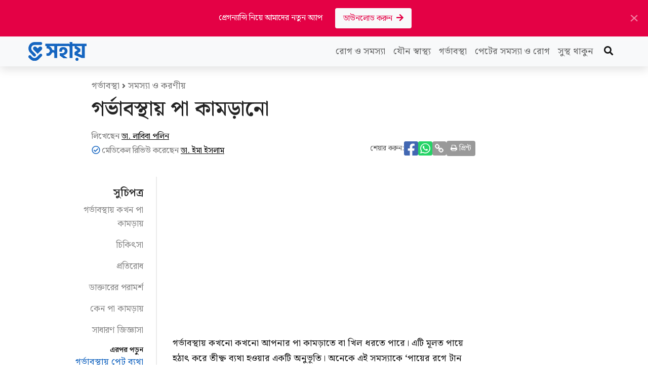

--- FILE ---
content_type: text/html; charset=UTF-8
request_url: https://shohay.health/conditions/leg-cramps-during-pregnancy?ref=Conditions
body_size: 20483
content:
<!doctype html>
<html lang="bn-BD" class="no-js">

<head>
<!-- Required meta tags -->
<meta charset="UTF-8">
<meta name="viewport" content="width=device-width, initial-scale=1">
<title>গর্ভাবস্থায় পা কামড়ানো &#8211; সহায় হেলথ</title>

<!-- Favicons -->

<meta name="theme-color" content="#1565C0">
<link rel="manifest" href="https://assets.shohay.health/themes/shohay-theme/manifest.json">
<meta name='robots' content='index, follow, max-image-preview:large, max-snippet:-1, max-video-preview:-1' />

	<!-- This site is optimized with the Yoast SEO plugin v21.6 - https://yoast.com/wordpress/plugins/seo/ -->
	<link rel="canonical" href="https://shohay.health/conditions/leg-cramps-during-pregnancy" />
	<meta property="og:locale" content="en_US" />
	<meta property="og:type" content="article" />
	<meta property="og:title" content="গর্ভাবস্থায় পা কামড়ানো &#8211; সহায় হেলথ" />
	<meta property="og:description" content="সাধারণত গর্ভাবস্থায় পা কামড়ানো কোনো গুরুতর সমস্যা নয়। তবে পা কামড়ালে রাতে ঘুমাতে সমস্যা হতে পারে এবং দৈনন্দিন জীবনে ব্যাঘাত ঘটতে পারে। কিছু সহজ উপদেশ মেনে চললে আপনি পা কামড়ানোর সমস্যা থেকে অনেকটাই স্বস্তি পেতে পারেন।" />
	<meta property="og:url" content="https://shohay.health/conditions/leg-cramps-during-pregnancy" />
	<meta property="og:site_name" content="সহায় হেলথ" />
	<meta property="article:publisher" content="https://www.facebook.com/ShohayHealth" />
	<meta property="article:modified_time" content="2023-03-09T09:18:06+00:00" />
	<meta property="og:image" content="https://shohay.health/og-image?post=9386#1678353486" />
	<meta property="og:image:width" content="1200" />
	<meta property="og:image:height" content="628" />
	<meta property="og:image:type" content="image/png" />
	<meta name="twitter:label1" content="Written by" />
	<meta name="twitter:data1" content="ডা. লাবিবা পলিন" />
	<script type="application/ld+json" class="yoast-schema-graph">{"@context":"https://schema.org","@graph":[{"@type":["WebPage","FAQPage"],"@id":"https://shohay.health/conditions/leg-cramps-during-pregnancy","url":"https://shohay.health/conditions/leg-cramps-during-pregnancy","name":"গর্ভাবস্থায় পা কামড়ানো &#8211; সহায় হেলথ","isPartOf":{"@id":"https://shohay.health/#website"},"primaryImageOfPage":{"@id":"https://shohay.health/conditions/leg-cramps-during-pregnancy#primaryimage"},"image":{"@id":"https://shohay.health/conditions/leg-cramps-during-pregnancy#primaryimage"},"thumbnailUrl":"https://assets.shohay.health/uploads/2022/10/Leg-Cramps-During-Pregnancy.png","datePublished":"2022-10-20T06:46:59+00:00","dateModified":"2023-03-09T09:18:06+00:00","breadcrumb":{"@id":"https://shohay.health/conditions/leg-cramps-during-pregnancy#breadcrumb"},"mainEntity":[{"@id":"https://shohay.health/conditions/leg-cramps-during-pregnancy#faq-question-1665846650686"},{"@id":"https://shohay.health/conditions/leg-cramps-during-pregnancy#faq-question-1665847090630"},{"@id":"https://shohay.health/conditions/leg-cramps-during-pregnancy#faq-question-1665847110389"},{"@id":"https://shohay.health/conditions/leg-cramps-during-pregnancy#faq-question-1665847127732"}],"inLanguage":"bn-BD","potentialAction":[{"@type":"ReadAction","target":["https://shohay.health/conditions/leg-cramps-during-pregnancy"]}]},{"@type":"ImageObject","inLanguage":"bn-BD","@id":"https://shohay.health/conditions/leg-cramps-during-pregnancy#primaryimage","url":"https://assets.shohay.health/uploads/2022/10/Leg-Cramps-During-Pregnancy.png","contentUrl":"https://assets.shohay.health/uploads/2022/10/Leg-Cramps-During-Pregnancy.png","width":1200,"height":628,"caption":"গর্ভাবস্থায় পা কামড়ানো"},{"@type":"BreadcrumbList","@id":"https://shohay.health/conditions/leg-cramps-during-pregnancy#breadcrumb","itemListElement":[{"@type":"ListItem","position":1,"name":"হোম","item":"https://shohay.health/"},{"@type":"ListItem","position":2,"name":"গর্ভাবস্থা","item":"https://shohay.health/pregnancy"},{"@type":"ListItem","position":3,"name":"সমস্যা ও করণীয়","item":"https://shohay.health/pregnancy/symptoms"},{"@type":"ListItem","position":4,"name":"গর্ভাবস্থায় পা কামড়ানো"}]},{"@type":"WebSite","@id":"https://shohay.health/#website","url":"https://shohay.health/","name":"সহায় হেলথ","description":"বাংলায় স্বাস্থ্য তথ্য / হেলথ টিপস","publisher":{"@id":"https://shohay.health/#organization"},"potentialAction":[{"@type":"SearchAction","target":{"@type":"EntryPoint","urlTemplate":"https://shohay.health/?s={search_term_string}"},"query-input":"required name=search_term_string"}],"inLanguage":"bn-BD"},{"@type":"Organization","@id":"https://shohay.health/#organization","name":"সহায় হেলথ","url":"https://shohay.health/","logo":{"@type":"ImageObject","inLanguage":"bn-BD","@id":"https://shohay.health/#/schema/logo/image/","url":"https://assets.shohay.health/uploads/2021/10/shohay-logo.png","contentUrl":"https://assets.shohay.health/uploads/2021/10/shohay-logo.png","width":200,"height":69,"caption":"সহায় হেলথ"},"image":{"@id":"https://shohay.health/#/schema/logo/image/"},"sameAs":["https://www.facebook.com/ShohayHealth","https://twitter.com/ShohayHealth","https://www.instagram.com/ShohayHealth/","https://www.linkedin.com/company/shohay/","https://www.youtube.com/channel/UC3u4KmUK2rW6ciHT8LcObPA"]},{"@type":"Question","@id":"https://shohay.health/conditions/leg-cramps-during-pregnancy#faq-question-1665846650686","position":1,"url":"https://shohay.health/conditions/leg-cramps-during-pregnancy#faq-question-1665846650686","name":"গর্ভাবস্থায় কোন সময় থেকে পায়ের রগে টান লাগা শুরু হতে পারে?","answerCount":1,"acceptedAnswer":{"@type":"Answer","text":"গর্ভাবস্থায় পায়ের রগে টান লাগা, খিল ধরা বা কামড়ানো গর্ভকালের দ্বিতীয়ার্ধে, অর্থাৎ ২০ সপ্তাহের পর থেকে বেশি হয়ে থাকে।[ref id=12] একটি গবেষণায় পাওয়া গিয়েছে যে, অর্ধেকের বেশি মায়েরা ২৫তম সপ্তাহের পর এই সমস্যার মুখোমুখি হন।","inLanguage":"bn-BD"},"inLanguage":"bn-BD"},{"@type":"Question","@id":"https://shohay.health/conditions/leg-cramps-during-pregnancy#faq-question-1665847090630","position":2,"url":"https://shohay.health/conditions/leg-cramps-during-pregnancy#faq-question-1665847090630","name":"গর্ভাবস্থায় পায়ের রগ টানা কি প্রতিরোধ করা যায়?","answerCount":1,"acceptedAnswer":{"@type":"Answer","text":"পায়ের রোগ টানা প্রতিরোধে নিয়মিত পায়ের ব্যায়াম করুন। যেমন: স্ট্রেচিং। ব্যায়াম পায়ের পেশিকে শক্তিশালী করে এবং ব্যথা হওয়া প্রতিরোধ করে। ব্যায়ামের পাশাপাশি আরও কিছু উপায় অবলম্বন করে দেখতে পারেন।<strong> </strong>যেমন: কাজের ফাঁকে বিশ্রাম নেওয়া, শারীরিক পরিশ্রম করা, পর্যাপ্ত পানি পান করা, সুষম খাবার খাওয়া ও আরামদায়ক জুতা পরা।","inLanguage":"bn-BD"},"inLanguage":"bn-BD"},{"@type":"Question","@id":"https://shohay.health/conditions/leg-cramps-during-pregnancy#faq-question-1665847110389","position":3,"url":"https://shohay.health/conditions/leg-cramps-during-pregnancy#faq-question-1665847110389","name":"গর্ভাবস্থায় পায়ের রগ টানে যে ব্যথা হয় তা কতদিন পর্যন্ত থাকতে পারে?","answerCount":1,"acceptedAnswer":{"@type":"Answer","text":"গর্ভাবস্থায় পায়ের রগ টানে যে ব্যথা হয় তা দ্বিতীয় ত্রৈমাসিকের মাঝামাঝি সময় থেকে শুরু হয়ে পুরো তৃতীয় ত্রৈমাসিক জুড়ে থাকতে পারে।","inLanguage":"bn-BD"},"inLanguage":"bn-BD"},{"@type":"Question","@id":"https://shohay.health/conditions/leg-cramps-during-pregnancy#faq-question-1665847127732","position":4,"url":"https://shohay.health/conditions/leg-cramps-during-pregnancy#faq-question-1665847127732","name":"গর্ভাবস্থায় কি পায়ের রগ টানের সাথে ঘাড়ের রগেও টান লাগতে পারে?","answerCount":1,"acceptedAnswer":{"@type":"Answer","text":"গর্ভাবস্থায় শরীরের গঠন ও হরমোনের বিভিন্ন পরিবর্তনের কারণে ঘাড়ে ও কাঁধে ব্যথা হতে পারে। এটি পায়ের খিল ধরার মতোই স্বাভাবিক। তবে কিছু ক্ষেত্রে কাঁধের ব্যথা কোনো গুরুতর অবস্থার ইঙ্গিত হতে পারে। যেমন, প্রথম ত্রৈমাসিকে <a href=\"https://shohay.health/conditions/ectopic-pregnancy\">এক্টোপিক প্রেগন্যান্সি</a>র কারণে এমন ব্যথা হতে পারে। এক্ষেত্রে দ্রুত ডাক্তারের পরামর্শ নেওয়াই শ্রেয়।","inLanguage":"bn-BD"},"inLanguage":"bn-BD"}]}</script>
	<!-- / Yoast SEO plugin. -->


<link rel='dns-prefetch' href='//assets.shohay.health' />
<link rel='dns-prefetch' href='//cdn.jsdelivr.net' />
<link rel='dns-prefetch' href='//www.googletagmanager.com' />
<link href='https://fonts.gstatic.com' crossorigin rel='preconnect' />
<style id='wp-img-auto-sizes-contain-inline-css' type='text/css'>
img:is([sizes=auto i],[sizes^="auto," i]){contain-intrinsic-size:3000px 1500px}
/*# sourceURL=wp-img-auto-sizes-contain-inline-css */
</style>
<link rel='stylesheet' id='shohay-theme-css' href='https://assets.shohay.health/themes/shohay-theme/assets/css/style.css?ver=1.62.33' type='text/css' media='all' />
<link rel='stylesheet' id='shohay-theme-single-css' href='https://assets.shohay.health/themes/shohay-theme/assets/css/single-style.css?ver=1.62.33' type='text/css' media='all' />
<link rel='stylesheet' id='font-awesome-5-all-css' href='https://assets.shohay.health/plugins/elementor/assets/lib/font-awesome/css/all.min.css?ver=6.9' type='text/css' media='all' />
<link rel='stylesheet' id='splugin-screen-css' href='https://assets.shohay.health/plugins/shohay-plugin/assets/screen.min.css?ver=1.18' type='text/css' media='all' />
<link rel='stylesheet' id='toc-screen-css' href='https://assets.shohay.health/plugins/table-of-contents-plus/screen.min.css?ver=2106' type='text/css' media='all' />
<link rel='stylesheet' id='wpel-font-awesome-css' href='https://assets.shohay.health/plugins/wp-external-links/public/css/font-awesome.min.css?ver=2.59' type='text/css' media='all' />
<link rel='stylesheet' id='wpel-style-css' href='https://assets.shohay.health/plugins/wp-external-links/public/css/wpel.css?ver=2.59' type='text/css' media='all' />
<link rel='stylesheet' id='owl-carousel-css-css' href='https://assets.shohay.health/plugins/shohay-plugin/assets/owl.carousel.min.css?ver=1.62.33' type='text/css' media='all' />
<link rel='stylesheet' id='owl-carousel-default-css-css' href='https://assets.shohay.health/plugins/shohay-plugin/assets/owl.theme.default.min.css?ver=1.62.33' type='text/css' media='all' />
<script type="text/javascript" src="https://shohay.health/wp-includes/js/jquery/jquery.min.js?ver=3.7.1" id="jquery-core-js"></script>
<script type="text/javascript" src="https://shohay.health/wp-includes/js/jquery/jquery-migrate.min.js?ver=3.4.1" id="jquery-migrate-js"></script>

<!-- Google Analytics snippet added by Site Kit -->
<script type="text/javascript" src="https://www.googletagmanager.com/gtag/js?id=UA-177221973-1" id="google_gtagjs-js" async></script>
<script type="text/javascript" id="google_gtagjs-js-after">
/* <![CDATA[ */
window.dataLayer = window.dataLayer || [];function gtag(){dataLayer.push(arguments);}
gtag('set', 'linker', {"domains":["shohay.health"]} );
gtag("js", new Date());
gtag("set", "developer_id.dZTNiMT", true);
gtag("config", "UA-177221973-1", {"anonymize_ip":true});
gtag("config", "G-NKJW4JHKJ7");
//# sourceURL=google_gtagjs-js-after
/* ]]> */
</script>

<!-- End Google Analytics snippet added by Site Kit -->
<meta name="generator" content="Site Kit by Google 1.115.0" /><meta name="generator" content="Elementor 3.19.2; features: e_optimized_assets_loading, additional_custom_breakpoints, block_editor_assets_optimize; settings: css_print_method-external, google_font-enabled, font_display-fallback">
<style type="text/css">.broken_link, a.broken_link {
	text-decoration: line-through;
}</style><link rel="icon" href="https://assets.shohay.health/uploads/2023/01/cropped-favicon-32x32.png" sizes="32x32" />
<link rel="icon" href="https://assets.shohay.health/uploads/2023/01/cropped-favicon-192x192.png" sizes="192x192" />
<link rel="apple-touch-icon" href="https://assets.shohay.health/uploads/2023/01/cropped-favicon-180x180.png" />
<meta name="msapplication-TileImage" content="https://assets.shohay.health/uploads/2023/01/cropped-favicon-270x270.png" />

<link rel="preconnect" href="https://fonts.googleapis.com">
<link rel="preconnect" href="https://fonts.gstatic.com" crossorigin>
<link href="https://fonts.googleapis.com/css2?family=Noto+Serif+Bengali:wght@400;600&display=swap" rel="stylesheet">

<!--  -->

<script>document.documentElement.className
    = document.documentElement.className
    .replace(/\bno-js\b/g, '') + 'js';
</script>
<style id='wp-block-heading-inline-css' type='text/css'>
h1:where(.wp-block-heading).has-background,h2:where(.wp-block-heading).has-background,h3:where(.wp-block-heading).has-background,h4:where(.wp-block-heading).has-background,h5:where(.wp-block-heading).has-background,h6:where(.wp-block-heading).has-background{padding:1.25em 2.375em}h1.has-text-align-left[style*=writing-mode]:where([style*=vertical-lr]),h1.has-text-align-right[style*=writing-mode]:where([style*=vertical-rl]),h2.has-text-align-left[style*=writing-mode]:where([style*=vertical-lr]),h2.has-text-align-right[style*=writing-mode]:where([style*=vertical-rl]),h3.has-text-align-left[style*=writing-mode]:where([style*=vertical-lr]),h3.has-text-align-right[style*=writing-mode]:where([style*=vertical-rl]),h4.has-text-align-left[style*=writing-mode]:where([style*=vertical-lr]),h4.has-text-align-right[style*=writing-mode]:where([style*=vertical-rl]),h5.has-text-align-left[style*=writing-mode]:where([style*=vertical-lr]),h5.has-text-align-right[style*=writing-mode]:where([style*=vertical-rl]),h6.has-text-align-left[style*=writing-mode]:where([style*=vertical-lr]),h6.has-text-align-right[style*=writing-mode]:where([style*=vertical-rl]){rotate:180deg}
/*# sourceURL=https://shohay.health/wp-includes/blocks/heading/style.min.css */
</style>
<style id='wp-block-image-inline-css' type='text/css'>
.wp-block-image>a,.wp-block-image>figure>a{display:inline-block}.wp-block-image img{box-sizing:border-box;height:auto;max-width:100%;vertical-align:bottom}@media not (prefers-reduced-motion){.wp-block-image img.hide{visibility:hidden}.wp-block-image img.show{animation:show-content-image .4s}}.wp-block-image[style*=border-radius] img,.wp-block-image[style*=border-radius]>a{border-radius:inherit}.wp-block-image.has-custom-border img{box-sizing:border-box}.wp-block-image.aligncenter{text-align:center}.wp-block-image.alignfull>a,.wp-block-image.alignwide>a{width:100%}.wp-block-image.alignfull img,.wp-block-image.alignwide img{height:auto;width:100%}.wp-block-image .aligncenter,.wp-block-image .alignleft,.wp-block-image .alignright,.wp-block-image.aligncenter,.wp-block-image.alignleft,.wp-block-image.alignright{display:table}.wp-block-image .aligncenter>figcaption,.wp-block-image .alignleft>figcaption,.wp-block-image .alignright>figcaption,.wp-block-image.aligncenter>figcaption,.wp-block-image.alignleft>figcaption,.wp-block-image.alignright>figcaption{caption-side:bottom;display:table-caption}.wp-block-image .alignleft{float:left;margin:.5em 1em .5em 0}.wp-block-image .alignright{float:right;margin:.5em 0 .5em 1em}.wp-block-image .aligncenter{margin-left:auto;margin-right:auto}.wp-block-image :where(figcaption){margin-bottom:1em;margin-top:.5em}.wp-block-image.is-style-circle-mask img{border-radius:9999px}@supports ((-webkit-mask-image:none) or (mask-image:none)) or (-webkit-mask-image:none){.wp-block-image.is-style-circle-mask img{border-radius:0;-webkit-mask-image:url('data:image/svg+xml;utf8,<svg viewBox="0 0 100 100" xmlns="http://www.w3.org/2000/svg"><circle cx="50" cy="50" r="50"/></svg>');mask-image:url('data:image/svg+xml;utf8,<svg viewBox="0 0 100 100" xmlns="http://www.w3.org/2000/svg"><circle cx="50" cy="50" r="50"/></svg>');mask-mode:alpha;-webkit-mask-position:center;mask-position:center;-webkit-mask-repeat:no-repeat;mask-repeat:no-repeat;-webkit-mask-size:contain;mask-size:contain}}:root :where(.wp-block-image.is-style-rounded img,.wp-block-image .is-style-rounded img){border-radius:9999px}.wp-block-image figure{margin:0}.wp-lightbox-container{display:flex;flex-direction:column;position:relative}.wp-lightbox-container img{cursor:zoom-in}.wp-lightbox-container img:hover+button{opacity:1}.wp-lightbox-container button{align-items:center;backdrop-filter:blur(16px) saturate(180%);background-color:#5a5a5a40;border:none;border-radius:4px;cursor:zoom-in;display:flex;height:20px;justify-content:center;opacity:0;padding:0;position:absolute;right:16px;text-align:center;top:16px;width:20px;z-index:100}@media not (prefers-reduced-motion){.wp-lightbox-container button{transition:opacity .2s ease}}.wp-lightbox-container button:focus-visible{outline:3px auto #5a5a5a40;outline:3px auto -webkit-focus-ring-color;outline-offset:3px}.wp-lightbox-container button:hover{cursor:pointer;opacity:1}.wp-lightbox-container button:focus{opacity:1}.wp-lightbox-container button:focus,.wp-lightbox-container button:hover,.wp-lightbox-container button:not(:hover):not(:active):not(.has-background){background-color:#5a5a5a40;border:none}.wp-lightbox-overlay{box-sizing:border-box;cursor:zoom-out;height:100vh;left:0;overflow:hidden;position:fixed;top:0;visibility:hidden;width:100%;z-index:100000}.wp-lightbox-overlay .close-button{align-items:center;cursor:pointer;display:flex;justify-content:center;min-height:40px;min-width:40px;padding:0;position:absolute;right:calc(env(safe-area-inset-right) + 16px);top:calc(env(safe-area-inset-top) + 16px);z-index:5000000}.wp-lightbox-overlay .close-button:focus,.wp-lightbox-overlay .close-button:hover,.wp-lightbox-overlay .close-button:not(:hover):not(:active):not(.has-background){background:none;border:none}.wp-lightbox-overlay .lightbox-image-container{height:var(--wp--lightbox-container-height);left:50%;overflow:hidden;position:absolute;top:50%;transform:translate(-50%,-50%);transform-origin:top left;width:var(--wp--lightbox-container-width);z-index:9999999999}.wp-lightbox-overlay .wp-block-image{align-items:center;box-sizing:border-box;display:flex;height:100%;justify-content:center;margin:0;position:relative;transform-origin:0 0;width:100%;z-index:3000000}.wp-lightbox-overlay .wp-block-image img{height:var(--wp--lightbox-image-height);min-height:var(--wp--lightbox-image-height);min-width:var(--wp--lightbox-image-width);width:var(--wp--lightbox-image-width)}.wp-lightbox-overlay .wp-block-image figcaption{display:none}.wp-lightbox-overlay button{background:none;border:none}.wp-lightbox-overlay .scrim{background-color:#fff;height:100%;opacity:.9;position:absolute;width:100%;z-index:2000000}.wp-lightbox-overlay.active{visibility:visible}@media not (prefers-reduced-motion){.wp-lightbox-overlay.active{animation:turn-on-visibility .25s both}.wp-lightbox-overlay.active img{animation:turn-on-visibility .35s both}.wp-lightbox-overlay.show-closing-animation:not(.active){animation:turn-off-visibility .35s both}.wp-lightbox-overlay.show-closing-animation:not(.active) img{animation:turn-off-visibility .25s both}.wp-lightbox-overlay.zoom.active{animation:none;opacity:1;visibility:visible}.wp-lightbox-overlay.zoom.active .lightbox-image-container{animation:lightbox-zoom-in .4s}.wp-lightbox-overlay.zoom.active .lightbox-image-container img{animation:none}.wp-lightbox-overlay.zoom.active .scrim{animation:turn-on-visibility .4s forwards}.wp-lightbox-overlay.zoom.show-closing-animation:not(.active){animation:none}.wp-lightbox-overlay.zoom.show-closing-animation:not(.active) .lightbox-image-container{animation:lightbox-zoom-out .4s}.wp-lightbox-overlay.zoom.show-closing-animation:not(.active) .lightbox-image-container img{animation:none}.wp-lightbox-overlay.zoom.show-closing-animation:not(.active) .scrim{animation:turn-off-visibility .4s forwards}}@keyframes show-content-image{0%{visibility:hidden}99%{visibility:hidden}to{visibility:visible}}@keyframes turn-on-visibility{0%{opacity:0}to{opacity:1}}@keyframes turn-off-visibility{0%{opacity:1;visibility:visible}99%{opacity:0;visibility:visible}to{opacity:0;visibility:hidden}}@keyframes lightbox-zoom-in{0%{transform:translate(calc((-100vw + var(--wp--lightbox-scrollbar-width))/2 + var(--wp--lightbox-initial-left-position)),calc(-50vh + var(--wp--lightbox-initial-top-position))) scale(var(--wp--lightbox-scale))}to{transform:translate(-50%,-50%) scale(1)}}@keyframes lightbox-zoom-out{0%{transform:translate(-50%,-50%) scale(1);visibility:visible}99%{visibility:visible}to{transform:translate(calc((-100vw + var(--wp--lightbox-scrollbar-width))/2 + var(--wp--lightbox-initial-left-position)),calc(-50vh + var(--wp--lightbox-initial-top-position))) scale(var(--wp--lightbox-scale));visibility:hidden}}
/*# sourceURL=https://shohay.health/wp-includes/blocks/image/style.min.css */
</style>
<style id='wp-block-list-inline-css' type='text/css'>
ol,ul{box-sizing:border-box}:root :where(.wp-block-list.has-background){padding:1.25em 2.375em}
/*# sourceURL=https://shohay.health/wp-includes/blocks/list/style.min.css */
</style>
<style id='wp-block-group-inline-css' type='text/css'>
.wp-block-group{box-sizing:border-box}:where(.wp-block-group.wp-block-group-is-layout-constrained){position:relative}
/*# sourceURL=https://shohay.health/wp-includes/blocks/group/style.min.css */
</style>
<style id='wp-block-paragraph-inline-css' type='text/css'>
.is-small-text{font-size:.875em}.is-regular-text{font-size:1em}.is-large-text{font-size:2.25em}.is-larger-text{font-size:3em}.has-drop-cap:not(:focus):first-letter{float:left;font-size:8.4em;font-style:normal;font-weight:100;line-height:.68;margin:.05em .1em 0 0;text-transform:uppercase}body.rtl .has-drop-cap:not(:focus):first-letter{float:none;margin-left:.1em}p.has-drop-cap.has-background{overflow:hidden}:root :where(p.has-background){padding:1.25em 2.375em}:where(p.has-text-color:not(.has-link-color)) a{color:inherit}p.has-text-align-left[style*="writing-mode:vertical-lr"],p.has-text-align-right[style*="writing-mode:vertical-rl"]{rotate:180deg}
/*# sourceURL=https://shohay.health/wp-includes/blocks/paragraph/style.min.css */
</style>
</head>

<body class="wp-singular health-condition-template-default single single-health-condition postid-9386 wp-custom-logo wp-theme-shohay-theme fixed-header elementor-default elementor-kit-4368">
    <div id="noticeBar" class="notice-bar fixed-top text-white text-center" style="display: none;">
        <div class="container d-flex justify-content-center align-items-center">
            <span class="notice-text">প্রেগন্যান্সি নিয়ে আমাদের নতুন অ্যাপ</span>
            <a href="https://play.google.com/store/apps/details?id=health.shohay.pregnancy&amp;referrer=utm_source%3DNotice%2520Bar%26utm_medium%3DWebsite%26utm_campaign%3DInternal%2520Referral" class="btn btn-light btn-sm btn-download wpel-icon-right" data-wpel-link="external" target="_blank" rel="nofollow external noopener noreferrer">ডাউনলোড করুন &nbsp;<i class="fas fa-arrow-right"></i><i class="wpel-icon fa fa-external-link" aria-hidden="true"></i></a>
        </div>
        <button id="hideButton" class="btn-close btn-close-white"></button>
    </div>
<header id="masthead" class="site-header fixed-top shadow" role="banner" itemscope="itemscope" itemtype="https://schema.org/WPHeader">
    <nav class="navbar navbar-expand-lg navbar-light" aria-label="Main menu" itemscope="itemscope" itemtype="https://schema.org/SiteNavigationElement">
        <div class="container">
        	<div>
            <a class="navbar-brand" href="https://shohay.health" data-wpel-link="internal">
            	<img src="https://assets.shohay.health/themes/shohay-theme/assets/img/logo.svg" width="115" height="40" alt="Shohay Health" id="site-logo">
            </a>
            	            </div>
            <div>
            	<button class="menu-search-toggler btn d-lg-none collapsed" type="button" data-bs-toggle="collapse" data-bs-target="#menu-search"><i class="fas fa-search"></i></button>
	            <button class="navbar-toggler collapsed" type="button" data-bs-toggle="collapse" data-bs-target="#main-menu" aria-controls="main-menu" aria-expanded="false" aria-label="Toggle Main Menu">
	                <span class="navbar-toggler-icon"></span>
	            </button>
            </div>
            <div id="main-menu" class="collapse navbar-collapse">
            	<div id="menu-search" class="collapse">
            		<div class="container justify-content-start">
            			<div class="d-flex">
            			<button class="menu-search-toggler btn d-none d-lg-inline" type="button" data-bs-toggle="collapse" data-bs-target="#menu-search"><i class="fas fa-times"></i></button>
		            	<form role="search" method="get" action="/" class="menu-search__form" onsubmit="gtag('event', 'Search Submitted', {'event_category': 'Site Search', 'event_label': 'Top Bar Search'});">
		            		<div class="input-group">
								<input type="input" name="s" class="menu-search__field form-control" placeholder="কোন সমস্যার ব্যাপারে খোঁজ করছেন লিখুন" aria-label="Search" aria-describedby="menu-search__button">
								<button class="btn btn-outline-secondary" type="submit" id="menu-search__button"><i class="fas fa-search"></i></button>
							</div>
						</form>
						</div>
            		</div>
				</div>
        	<ul id="menu-main-menu" class="navbar-nav mb-2 mb-lg-0"><li  id="menu-item-5076" class="menu-item menu-item-type-post_type menu-item-object-page nav-item nav-item-5076"><a href="https://shohay.health/conditions" class="nav-link ">রোগ ও সমস্যা</a></li>
<li  id="menu-item-8397" class="menu-item menu-item-type-taxonomy menu-item-object-category nav-item nav-item-8397"><a href="https://shohay.health/sexual-health" class="nav-link ">যৌন স্বাস্থ্য</a></li>
<li  id="menu-item-4377" class="menu-item menu-item-type-taxonomy menu-item-object-category nav-item nav-item-4377"><a href="https://shohay.health/pregnancy" class="nav-link ">গর্ভাবস্থা</a></li>
<li  id="menu-item-8251" class="menu-item menu-item-type-taxonomy menu-item-object-post_tag nav-item nav-item-8251"><a href="https://shohay.health/topics/stomach-disorders" class="nav-link ">পেটের সমস্যা ও রোগ</a></li>
<li  id="menu-item-5033" class="menu-item menu-item-type-taxonomy menu-item-object-category nav-item nav-item-5033"><a href="https://shohay.health/wellness" class="nav-link ">সুস্থ থাকুন</a></li>
</ul>				<button class="d-none d-lg-inline menu-search-toggler btn collapsed" type="button" data-bs-toggle="collapse" data-bs-target="#menu-search"><i class="fas fa-search"></i></button>
			</div>
        </div>
    </nav>
</header>
<main id="main" lang="bn-BD">
<aside class="banner-container banner-page_top" style=""><script async src="https://pagead2.googlesyndication.com/pagead/js/adsbygoogle.js?client=ca-pub-1192609804879265"
     crossorigin="anonymous"></script></aside><nav id="breadcrumbs" class="mt-4" aria-label="Breadcrumb"><div class="breadcrumbs-container container-post"><span><span><a href="https://shohay.health/" data-wpel-link="internal">হোম</a></span> <i class="fas fa-angle-right"></i> <span><a href="https://shohay.health/pregnancy" data-wpel-link="internal">গর্ভাবস্থা</a></span> <i class="fas fa-angle-right"></i> <span><a href="https://shohay.health/pregnancy/symptoms" data-wpel-link="internal">সমস্যা ও করণীয়</a></span> <i class="fas fa-angle-right"></i> <span class="breadcrumb_last" aria-current="page">গর্ভাবস্থায় পা কামড়ানো</span></span></div></nav>
<article id="post-9386" class="main-content post-9386 health-condition type-health-condition status-publish has-post-thumbnail hentry category-symptoms"	role="article">
	<header class="entry-header">
	<div class="container-post">

		<h1 class="entry-title mt-2">গর্ভাবস্থায় পা কামড়ানো</h1>		
		<div class="d-flex mt-3 mb-4 flex-column flex-md-row align-items-md-end justify-content-between">
						<div class="content-byline">
				লিখেছেন <a href="https://shohay.health/people/labiba-pauline" title="Posts by ডা. লাবিবা পলিন" class="author url fn" rel="author" data-wpel-link="internal">ডা. লাবিবা পলিন</a>				
								<div class="mt-1">
										<i class="far fa-check-circle"></i> মেডিকেল রিভিউ করেছেন
					<a href="https://shohay.health/people/ima-islam" title="Posts by ডা. ইমা ইসলাম" class="author url fn" rel="author" data-wpel-link="internal">ডা. ইমা ইসলাম</a>				</div>
							</div>
						<div class="social-share" data-position="top"><ul class="social-links square"><li><span class="label">শেয়ার করুন:</span></li><li><a href="https://www.facebook.com/sharer.php?u=https%3A%2F%2Fshohay.health%2Fconditions%2Fleg-cramps-during-pregnancy%3Futm_source%3DFacebook%26utm_medium%3DWebsite%26utm_campaign%3DShare%2520Button" title="Share on Facebook" data-wpel-link="exclude" target="_blank" rel="nofollow noopener noreferrer">Facebook</a></li><li><a href="https://api.whatsapp.com/send?text=%E0%A6%97%E0%A6%B0%E0%A7%8D%E0%A6%AD%E0%A6%BE%E0%A6%AC%E0%A6%B8%E0%A7%8D%E0%A6%A5%E0%A6%BE%E0%A7%9F+%E0%A6%AA%E0%A6%BE+%E0%A6%95%E0%A6%BE%E0%A6%AE%E0%A7%9C%E0%A6%BE%E0%A6%A8%E0%A7%8B%0Ahttps%3A%2F%2Fshohay.health%2Fconditions%2Fleg-cramps-during-pregnancy%3Futm_source%3DWhatsApp%26utm_medium%3DWebsite%26utm_campaign%3DShare%2520Button" title="Share on WhatsApp" data-wpel-link="external" target="_blank" rel="nofollow external noopener noreferrer" class="wpel-icon-right">WhatsApp<i class="wpel-icon fa fa-external-link" aria-hidden="true"></i></a></li><li class="d-block d-sm-none"><a href="fb-messenger://share?link=https%3A%2F%2Fshohay.health%2Fconditions%2Fleg-cramps-during-pregnancy%3Futm_source%3DMessenger%26utm_medium%3DWebsite%26utm_campaign%3DShare%2520Button" title="Share on Messenger" data-wpel-link="internal">Messenger</a></li><li><a title="Copy link" class="copy-link-btn" tabindex="0">Copy Link</a></li><li class="d-none d-sm-block"><a title="Print" class="btn-print" onClick="window.print()">প্রিন্ট</a></li></ul><div id="page-link-input" class="d-none"><div class="input-group"><input type="text" class="form-control" value="https://shohay.health/conditions/leg-cramps-during-pregnancy" readonly><button type="button" class="btn btn-outline-secondary btn-sm btn-copy-link" title="" data-bs-original-title="Copy to clipboard">কপি</button></div></div></div>		</div>
			</div>
	</header><!-- .entry-header -->
	<div class="entry-content-wrapper">
		<div class="article-nav__container container-post__content"><nav id="article-nav"><header class="article-nav__head"><h2 class="article-nav__title">সুচিপত্র</h2><button type="button" id="article-nav__mobile-toggle" aria-controls="article-nav__entries" aria-expanded="false"><i class="fas fa-angle-down"></i></button></header><ul class="article-nav__entries"><li class="article-nav__li"><a class="article-nav__link" href="#গর্ভাবস্থায়_কখন_পা_কামড়ায়">গর্ভাবস্থায় কখন পা কামড়ায়</a></li><li class="article-nav__li"><a class="article-nav__link" href="#চিকিৎসা">চিকিৎসা</a></li><li class="article-nav__li"><a class="article-nav__link" href="#প্রতিরোধ">প্রতিরোধ</a></li><li class="article-nav__li"><a class="article-nav__link" href="#ডাক্তারের_পরামর্শ">ডাক্তারের পরামর্শ</a></li><li class="article-nav__li"><a class="article-nav__link" href="#কেন_পা_কামড়ায়">কেন পা কামড়ায়</a></li><li class="article-nav__li"><a class="article-nav__link" href="#সাধারণ_জিজ্ঞাসা">সাধারণ জিজ্ঞাসা</a></li></ul><div class="article-nav__read-next"><div class="header">এরপর পড়ুন</div> <a href="https://shohay.health/conditions/stomach-pain-in-pregnancy" rel="next" data-wpel-link="internal">গর্ভাবস্থায় পেট ব্যথা</a> <span class="arrow">❯</span></div></nav></div>		<div class="entry-content container-post__content">
			<aside class="banner-container banner-content_top" style=""><script async src="https://pagead2.googlesyndication.com/pagead/js/adsbygoogle.js?client=ca-pub-1192609804879265"
     crossorigin="anonymous"></script>
<ins class="adsbygoogle"
     style="display:block; text-align:center;"
     data-ad-layout="in-article"
     data-ad-format="fluid"
     data-ad-client="ca-pub-1192609804879265"
     data-ad-slot="3588704370"></ins>
<script>
     (adsbygoogle = window.adsbygoogle || []).push({});
</script></aside>			
<p>গর্ভাবস্থায় কখনো কখনো আপনার পা কামড়াতে বা খিল ধরতে পারে। এটি মূলত পায়ে হঠাৎ করে তীক্ষ্ণ ব্যথা হওয়ার একটি অনুভূতি। অনেকে এই সমস্যাকে ‘পায়ের রগে টান লাগা’ বলে থাকেন।</p>



<p>গর্ভাবস্থায় পা কামড়ানো মায়েদের একটি পরিচিত সমস্যা। এটি সাধারণত মায়ের অথবা গর্ভের শিশুর কোনো গুরুতর স্বাস্থ্য ঝুঁকি তৈরি করে না। তবে পা কামড়ালে রাতে ঘুমাতে সমস্যা হতে পারে এবং দৈনন্দিন জীবনে ব্যাঘাত ঘটতে পারে। কিছু সহজ উপদেশ মেনে চললে আপনি পা কামড়ানোর সমস্যা থেকে অনেকটাই স্বস্তি পেতে পারেন।</p>



<div id="toc-incontent"></div><h2 class="wp-block-heading" id="গর্ভাবস্থায়_কখন_পা_কামড়ায়"><strong>গর্ভাবস্থায় কখন পা কামড়ায়?</strong></h2>



<p>বেশিরভাগ সময়ে গর্ভকালের পরের অর্ধেকে, অর্থাৎ <a href="https://shohay.health/pregnancy/week-by-week/week-20" data-wpel-link="internal">২০তম সপ্তাহের পর থেকে</a> পা কামড়ানো বা খিল ধরার সমস্যা হয়।<sup><a href="#citation-1" data-bs-toggle="popover" data-bs-trigger="hover" class="inline-citation" &quot;="">[১]</a></sup> বিশেষ করে <a href="https://shohay.health/topics/pregnancy-third-trimester" data-wpel-link="internal">গর্ভকালীন শেষ তিন মাসে</a> এই সমস্যা হওয়া বেশ কমন।<sup><a href="#citation-2" data-bs-toggle="popover" data-bs-trigger="hover" class="inline-citation" &quot;="">[২]</a></sup> অনেকের ক্ষেত্রেই কেবল রাতে পা কামড়াতে দেখা যায়।<sup><a href="#citation-3" data-bs-toggle="popover" data-bs-trigger="hover" class="inline-citation" &quot;="">[৩]</a></sup> তবে দিন অথবা রাত—যেকোনো সময়েই পা কামড়াতে পারে।</p>



<h2 class="wp-block-heading" id="চিকিৎসা"><strong>পা কামড়ানোর তাৎক্ষণিক চিকিৎসা</strong></h2>



<h3 class="wp-block-heading">ঘরোয়া চিকিৎসা</h3>



<p>পা কামড়ানো উপশমে নিচের উপদেশগুলো প্রয়োগ করে দেখতে পারেন—</p>



<p><strong>পায়ের ব্যায়াম</strong></p>



<ul class="wp-block-list">
<li>যখন আপনার পায়ের রগে টান লাগা বা পা কামড়ানো শুরু হবে তখনই দাঁড়িয়ে যাবেন। এরপর পায়ের পাতা দুটিকে কিছুটা ভেতরের দিকে নিবেন। এরপর পায়ের আঙুলের ওপর ভর দিয়ে উঁচু হতে চেষ্টা করবেন, যেন আপনি উঁচুতে থাকা কোনো কিছুর নাগাল পাওয়ার চেষ্টা করছেন। এভাবে পায়ের পেছনের পেশি টানটান করার চেষ্টা করবেন। এতে কিছুটা স্বস্তি পাওয়া যেতে পারে।<sup><a href="#citation-4" data-bs-toggle="popover" data-bs-trigger="hover" class="inline-citation" &quot;="">[৪]</a></sup></li>
</ul>



<p>ইউটিউবে ‘<a href="https://www.youtube.com/results?search_query=Calf+Stretches+(Toe+Raises)" data-wpel-link="external" target="_blank" rel="nofollow external noopener noreferrer" class="wpel-icon-right">Calf Stretches (Toe Raises)<i class="wpel-icon fa fa-external-link" aria-hidden="true"></i></a>’ লিখে সার্চ করলে এমন ভিডিও দেখতে পাবেন। সেগুলো দেখে দেখেও এই ব্যায়াম করতে পারেন।</p>



<ul class="wp-block-list">
<li>পা কামড়ানো শুরু হওয়ার সাথে সাথে কিছুদূর হেঁটে অথবা পা ঝাঁকিয়ে এরপর পা উঁচু করলে এই অনুভূতি উপশম হতে পারে।<sup><a href="#citation-5" data-bs-toggle="popover" data-bs-trigger="hover" class="inline-citation" &quot;="">[৫]</a></sup></li>



<li>পায়ের আঙুলগুলো সজোরে ওপরের দিকে টানটান করলে অথবা পায়ের পেশি জোরে জোরে ঘষলে কামড়ানো উপশম হতে পারে।</li>
</ul>



<p><strong>গরম পানি দিয়ে গোসল</strong></p>



<p>কুসুম গরম পানি দিয়ে গোসল করলে স্বস্তি পেতে পারেন। এ ছাড়া পায়ের পেছনে হাঁটুর ঠিক নিচের মাংসল অংশে হট ওয়াটার ব্যাগ দিয়ে গরম সেঁক দিতে পারেন। তবে হট ওয়াটার ব্যাগ ব্যবহার করার সময়ে সাবধান থাকবেন। পানি সহনীয় তাপমাত্রায় আছে কি না এবং ব্যাগের মুখ ভালোভাবে আটকানো আছে কি না তা দেখে নিবেন। নির্দিষ্ট সময় পরপর ব্যাগ উল্টেপাল্টে দিবেন।</p>



<p><strong>বরফের সেঁক</strong></p>



<p>পায়ে আলতোভাবে ঘষে ঘষে বরফ লাগাতে পারেন।</p>



<h3 class="wp-block-heading">ঔষধ</h3>



<p>গর্ভাবস্থায় পা কামড়ানোর জন্য ক্যালসিয়াম, ম্যাগনেসিয়াম, ভিটামিন বি, ভিটামিন সি ও ভিটামিন ডি এর মতো বিভিন্ন ঔষধ নিয়ে গবেষণা করা হয়েছে। তবে সেগুলোর কার্যকারিতা এবং মা ও শিশুর ওপর এসবের প্রভাব গবেষণা থেকে পুরোপুরি পরিষ্কার নয়।<sup><a href="#citation-6" data-bs-toggle="popover" data-bs-trigger="hover" class="inline-citation" &quot;="">[৬]</a></sup> তাই ঘরোয়া উপদেশ মেনে চলার পরেও কোনো উন্নতি না হলে নিজে নিজে ঔষধ সেবন না করে ডাক্তারের পরামর্শ নিন।</p>



<h2 class="wp-block-heading" id="প্রতিরোধ"><strong>পা কামড়ানো প্রতিরোধ</strong></h2>



<h3 class="wp-block-heading">ব্যায়াম</h3>



<p>পা কামড়ানো ঠেকাতে পায়ের কিছু ব্যায়াম করে দেখতে পারেন। এসব ব্যায়াম পায়ের পেশির ওপর কাজ করে এবং ব্যথা ও খিঁচ ধরা কমাতে সাহায্য করে।</p>



<p><strong>ব্যায়াম ১: </strong>স্ট্রেচিং</p>



<figure class="wp-block-image aligncenter size-full is-resized"><img decoding="async" src="https://assets.shohay.health/uploads/2022/10/Stretching-On-Wall-shutterstock_2095835380.png" alt="ওয়াল পুশ করার পদ্ধতি" class="wp-image-9439" width="-34" height="-34" srcset="https://assets.shohay.health/uploads/2022/10/Stretching-On-Wall-shutterstock_2095835380.png 801w, https://assets.shohay.health/uploads/2022/10/Stretching-On-Wall-shutterstock_2095835380-768x788.png 768w" sizes="(max-width: 801px) 100vw, 801px" /></figure>



<ol class="wp-block-list">
<li>ওপরের ছবির মতো দেয়ালের দিকে মুখ করে দাঁড়ান। এমনভাবে দাঁড়াবেন যেন দুই পা একত্র থাকে আর পা দেয়াল থেকে প্রায় ২ ফুট দূরে থাকে। খেয়াল রাখবেন যেন আপনি সোজা হয়ে দাঁড়ালে আপনার দুই পা মেঝেতে সমান হয়ে থাকে। আর দুই হাত সোজা করলে যেন হাতদুটো দেয়ালকে স্পর্শ করে।</li>



<li>এবার শরীর সোজা রেখে, অর্থাৎ হাঁটু ও কোমর কোনোদিকে ভাঁজ না করে দেয়ালের দিকে সামান্য ঝুঁকে যান।</li>



<li>সামনের দিকে সামান্য ঝুঁকে হাতের তালু দিয়ে দেয়ালে চাপ দিন, যেন মনে হয় আপনি দেয়ালকে ধাক্কা দিচ্ছেন। এই অবস্থায় দেখবেন যে আপনার পায়ের পেছনের পেশিগুলোতে টান লাগছে। ২০ সেকেন্ড ধরে এই অবস্থানে থাকুন। এরপর সোজা হয়ে দাঁড়ান।</li>



<li>আবারও প্রথম থেকে ব্যায়াম করুন। এভাবে পরপর মোট তিনবার ১ থেকে ৩ নম্বর ধাপ অনুসরণ করুন।</li>



<li>এভাবে দিনে চারবার করে এক সপ্তাহ ব্যায়াম করবেন। এরপর থেকে দিনে দুইবার করে ব্যায়াম করা চালিয়ে যাবেন।<sup><a href="#citation-7" data-bs-toggle="popover" data-bs-trigger="hover" class="inline-citation" &quot;="">[৭]</a></sup></li>
</ol>



<p><strong>ব্যায়াম ২: </strong>পায়ের গোড়ালির ব্যায়াম</p>



<ol class="wp-block-list">
<li>আপনার গোড়ালির জয়েন্ট ভাঁজ করে পায়ের পাতা একবার নিজের বা ওপরের দিকে ওঠান, আরেকবার টানটান করে দ্রুত নিচের দিকে নামান। এভাবে জোরে জোরে মোট ৩০ বার করবেন।</li>



<li>ডান পায়ের পাতা বৃত্তাকারে, অর্থাৎ ঘড়ির কাঁটার মতো করে ঘুরান। একবার ঘড়ির কাঁটা যেদিকে ঘুরে সেদিকে, অর্থাৎ ডান দিকে ৮ বার ঘোরাবেন। এরপর ঘড়ির কাঁটা যেভাবে ঘুরে তার বিপরীত দিকে আরও ৮ বার ঘোরাবেন। এভাবে মোট ১৬ বার ঘুরাতে হবে। একই নিয়মে বাম পায়ের ব্যায়াম করুন।</li>
</ol>



<h3 class="wp-block-heading">অন্যান্য উপায়</h3>



<p>পা কামড়ানো প্রতিরোধে ব্যায়ামের পাশাপাশি যেসব উপায় অবলম্বন করতে পারেন—</p>



<p><strong>১. পর্যাপ্ত পানি পান করা: </strong>পর্যাপ্ত পানি পান করার মাধ্যমে পা কামড়ানো উপশম করা যেতে পারে।<sup><a href="#citation-8" data-bs-toggle="popover" data-bs-trigger="hover" class="inline-citation" &quot;="">[৮]</a></sup> একজন সুস্থ-স্বাভাবিক গর্ভবতী নারীর প্রতিদিন গড়ে ২–৩ লিটার পানি পান করা প্রয়োজন। কাপ কিংবা গ্লাসের হিসাবে আপনাকে সারাদিনে মোট ৮–১২ গ্লাস পানি পান করতে হবে।<sup><a href="#citation-9" data-bs-toggle="popover" data-bs-trigger="hover" class="inline-citation" &quot;="">[৯]</a></sup> তবে এই বিষয়ে কখনো যদি ডাক্তার কোনো বিশেষ পরামর্শ দিয়ে থাকেন তাহলে সেটাই অনুসরণ করবেন।</p>



<p><strong>২. আরামদায়ক জুতা পরা: </strong>পায়ের গোড়ালিকে সাপোর্ট দেয় এমন আরামদায়ক জুতা বেছে নিতে পারেন।</p>



<p><strong>৩. শরীর সচল রাখা: </strong>নিয়মিত শরীর সচল রাখার মাধ্যমে পায়ে খিঁচ ধরার সম্ভাবনা কমানো যেতে পারে। নিয়মিত হাঁটার চেষ্টা করবেন। হাঁটার পরিবর্তে আপনার জন্য সুবিধাজনক কয়েকটি ব্যায়াম বেছে নিতে পারেন। এ ছাড়া একই অবস্থানে অনেকক্ষণ বসে অথবা দাঁড়িয়ে থাকা এড়িয়ে চলবেন। কেউ কেউ বসার সময়ে পায়ের ওপরে পা তুলে বসা এড়িয়ে চলার পরামর্শ দেন।</p>



<p><strong>৪. কাজের ফাঁকে ফাঁকে বিশ্রাম নেওয়া:</strong> সারাদিনের কাজের ফাঁকে ফাঁকে বিশ্রাম নিয়ে নিবেন। একটানা অনেকক্ষণ কাজ করা এবং একটানা শুয়ে থাকা—দুটোই এড়িয়ে চলবেন। যখন বসে সময় পার করতে হবে, চেষ্টা করবেন পা দুটো উঁচু অবস্থানে রাখতে। এজন্য একটা টুলের ওপরে পা রাখতে পারেন। এ ছাড়া বসে বিশ্রাম নিতে নিতে, খেতে খেতে অথবা টিভি দেখতে দেখতে পায়ের আঙুলগুলো নাড়াচাড়া করবেন এবং পায়ের পাতা একটু ঘুরিয়ে-ফিরিয়ে নিবেন।</p>



<p><strong>৫. সুষম খাবার খাওয়া: </strong>আপনার খাবারে যেন প্রয়োজনীয় সব ধরনের পুষ্টি উপাদান থাকে সেদিকে খেয়াল রাখবেন। সুষম খাবার তালিকা মেনে চলার মাধ্যমে আয়রন, ক্যালসিয়াম, ম্যাগনেসিয়াম ও বিভিন্ন ভিটামিনের অভাব প্রতিরোধ করা যাবে।</p>



<p><strong>পড়ুন:</strong> <a href="https://shohay.health/pregnancy/food-chart-during-pregnancy" data-wpel-link="internal">গর্ভবতীর খাবার তালিকা</a></p>



<h2 class="wp-block-heading" id="ডাক্তারের_পরামর্শ"><strong>কখন ডাক্তারের পরামর্শ নিতে হবে?</strong></h2>



<p>যদি ব্যথা তীব্র হতে থাকে অথবা একটানা ব্যথা হয়, তাহলে দ্রুত ডাক্তারের পরামর্শ নিতে হবে। তা ছাড়া পায়ে ব্যথার সাথে যদি ব্যাথার জায়গা গরম হয়ে যায়, ফুলে যায় অথবা লালচে হয়ে যায় তাহলে যত দ্রুত সম্ভব ডাক্তারের পরামর্শ নেওয়া জরুরি। এটি ‘ডিপ ভেইন থ্রম্বোসিস’ নামক মারাত্মক রোগের লক্ষণ হতে পারে।</p>



<div class="wp-block-group is-style-medical-emergency is-layout-flow wp-block-group-is-layout-flow">
<p>‘ডিপ ভেইন থ্রম্বোসিস’ হলে পায়ের রক্তনালীতে রক্ত জমাট বাঁধে। এই জমাট বাঁধা রক্ত পায়ের রক্তনালী থেকে ছুটে রক্তের সাথে শরীরের অন্যান্য অংশের রক্তনালীতে যেয়ে রক্তপ্রবাহে বাধা সৃষ্টি করতে পারে। ফুসফুসে এমন হলে শ্বাসপ্রশ্বাসে মারাত্মক সমস্যা দেখা দিতে পারে, এমনকি রোগীর মৃত্যু হতে পারে। এটি বিরল রোগ হলেও গর্ভাবস্থায় এই রোগে আক্রান্ত হওয়ার ঝুঁকি বেশি।<sup><a href="#citation-10" data-bs-toggle="popover" data-bs-trigger="hover" class="inline-citation" &quot;="">[১০]</a></sup> তাই এই রোগের কোনো লক্ষণ দেখা দিলে অবিলম্বে চিকিৎসা শুরু করা প্রয়োজন।</p>
</div>



<h2 class="wp-block-heading" id="কেন_পা_কামড়ায়"><strong>কেন পা কামড়ায়?</strong></h2>



<p>গর্ভাবস্থায় কী কারণে পায়ে এই ধরনের অনুভূতি হয় তা এখনো সুনিশ্চিতভাবে জানা যায়নি।<sup><a href="#citation-11" data-bs-toggle="popover" data-bs-trigger="hover" class="inline-citation" &quot;="">[১১]</a></sup> তবে এর পেছনে নিচের কারণগুলোর ভূমিকা থাকতে পারে—</p>



<ul class="wp-block-list">
<li>পায়ে বিশেষ কিছু এসিড (যেমন: ল্যাকটিক এসিড) জমার কারণে পায়ের পেশি নিজে নিজে সংকুচিত হয়ে পা কামড়াতে পারে।</li>



<li>শরীরে ইলেক্ট্রোলাইট, অর্থাৎ নির্দিষ্ট কিছু লবণের পরিমাণ ওঠানামা করলে পায়ে আপনাআপনি সংকোচন হয়ে পা কামড়াতে পারে।</li>



<li>গর্ভের শিশুর বাড়তি ওজন বহন করার ফলে পায়ে চাপ পড়ার কারণে পা কামড়াতে পারে।</li>



<li>গর্ভাবস্থায় সারা শরীরের পাশাপাশি পায়ের রক্ত সরবরাহে পরিবর্তন আসে। একারণেও পা কামড়াতে পারে।</li>



<li><a href="https://shohay.health/conditions/fatigue-during-pregnancy" data-wpel-link="internal">গর্ভাবস্থায় অতিরিক্ত ক্লান্তি</a> থেকে পায়ে খিল ধরতে পারে।</li>



<li>গর্ভকালীন সময়ে শরীরে কিছু হরমোনের মাত্রা অনেক বেশি থাকে। হরমোনজনিত পরিবর্তনের কারণে শরীরে বিভিন্ন ধরনের লক্ষণ দেখা দিতে পারে। পা কামড়ানোও এমন একটি লক্ষণ হতে পারে।</li>



<li>খাবার তালিকায় ফসফরাসযুক্ত খাবার বেশি থাকলে এবং ক্যালসিয়াম ও ম্যাগনেসিয়ামযুক্ত খাবার কম থাকলে এমন হতে পারে।</li>



<li>কিছু ক্ষেত্রে পায়ের গভীরে থাকা শিরায় রক্ত জমার কারণে পা ফুলে যাওয়ার পাশাপাশি পায়ে ব্যথা ও কামড়ানোর মতো অনুভূতি হতে পারে। যেমন: ডিপ ভেইন থ্রম্বোসিস। এসব লক্ষণ দেখা দিলে দেরি না করে ডাক্তারের পরামর্শ নেওয়া জরুরি।</li>
</ul>



<h2 class="wp-block-heading" id="সাধারণ_জিজ্ঞাসা">সাধারণ জিজ্ঞাসা</h2>



<div class="schema-faq wp-block-yoast-faq-block"><div class="schema-faq-section" id="faq-question-1665846650686"><strong class="schema-faq-question"><strong>গর্ভাবস্থায় কোন সময় থেকে পায়ের রগে টান লাগা শুরু হতে পারে?</strong></strong> <p class="schema-faq-answer">গর্ভাবস্থায় পায়ের রগে টান লাগা, খিল ধরা বা কামড়ানো গর্ভকালের দ্বিতীয়ার্ধে, অর্থাৎ ২০ সপ্তাহের পর থেকে বেশি হয়ে থাকে।<sup><a href="#citation-12" data-bs-toggle="popover" data-bs-trigger="hover" class="inline-citation" &quot;="">[১২]</a></sup> একটি গবেষণায় পাওয়া গিয়েছে যে, অর্ধেকের বেশি মায়েরা ২৫তম সপ্তাহের পর এই সমস্যার মুখোমুখি হন।</p> </div> <div class="schema-faq-section" id="faq-question-1665847090630"><strong class="schema-faq-question"><strong>গর্ভাবস্থায় পায়ের রগ টানা কি প্রতিরোধ করা যায়?</strong></strong> <p class="schema-faq-answer">পায়ের রোগ টানা প্রতিরোধে নিয়মিত পায়ের ব্যায়াম করুন। যেমন: স্ট্রেচিং। ব্যায়াম পায়ের পেশিকে শক্তিশালী করে এবং ব্যথা হওয়া প্রতিরোধ করে। ব্যায়ামের পাশাপাশি আরও কিছু উপায় অবলম্বন করে দেখতে পারেন।<strong> </strong>যেমন: কাজের ফাঁকে বিশ্রাম নেওয়া, শারীরিক পরিশ্রম করা, পর্যাপ্ত পানি পান করা, সুষম খাবার খাওয়া ও আরামদায়ক জুতা পরা।</p> </div> <div class="schema-faq-section" id="faq-question-1665847110389"><strong class="schema-faq-question"><strong>গর্ভাবস্থায় পায়ের রগ টানে যে ব্যথা হয় তা কতদিন পর্যন্ত থাকতে পারে?</strong></strong> <p class="schema-faq-answer">গর্ভাবস্থায় পায়ের রগ টানে যে ব্যথা হয় তা দ্বিতীয় ত্রৈমাসিকের মাঝামাঝি সময় থেকে শুরু হয়ে পুরো তৃতীয় ত্রৈমাসিক জুড়ে থাকতে পারে।</p> </div> <div class="schema-faq-section" id="faq-question-1665847127732"><strong class="schema-faq-question"><strong>গর্ভাবস্থায় কি পায়ের রগ টানের সাথে ঘাড়ের রগেও টান লাগতে পারে?</strong></strong> <p class="schema-faq-answer">গর্ভাবস্থায় শরীরের গঠন ও হরমোনের বিভিন্ন পরিবর্তনের কারণে ঘাড়ে ও কাঁধে ব্যথা হতে পারে। এটি পায়ের খিল ধরার মতোই স্বাভাবিক। তবে কিছু ক্ষেত্রে কাঁধের ব্যথা কোনো গুরুতর অবস্থার ইঙ্গিত হতে পারে। যেমন, প্রথম ত্রৈমাসিকে <a href="https://shohay.health/conditions/ectopic-pregnancy" data-wpel-link="internal">এক্টোপিক প্রেগন্যান্সি</a>র কারণে এমন ব্যথা হতে পারে। এক্ষেত্রে দ্রুত ডাক্তারের পরামর্শ নেওয়াই শ্রেয়।</p> </div> </div>
			<aside class="banner-container banner-content_bottom" style=""><script async src="https://pagead2.googlesyndication.com/pagead/js/adsbygoogle.js?client=ca-pub-1192609804879265"
     crossorigin="anonymous"></script>
<ins class="adsbygoogle"
     style="display:block; text-align:center;"
     data-ad-layout="in-article"
     data-ad-format="fluid"
     data-ad-client="ca-pub-1192609804879265"
     data-ad-slot="3588704370"></ins>
<script>
     (adsbygoogle = window.adsbygoogle || []).push({});
</script></aside>		</div>
	</div><!-- .entry-content -->
	<footer class="entry-footer">
	<div class="container-post__content">
		<div class="entry-dates">সর্বশেষ হালনাগাদ: মার্চ ৯, ২০২৩		</div>
		
				<div class="social-share" data-position="bottom"><ul class="social-links square"><li><span class="label">শেয়ার করুন:</span></li><li><a href="https://www.facebook.com/sharer.php?u=https%3A%2F%2Fshohay.health%2Fconditions%2Fleg-cramps-during-pregnancy%3Futm_source%3DFacebook%26utm_medium%3DWebsite%26utm_campaign%3DShare%2520Button" title="Share on Facebook" data-wpel-link="exclude" target="_blank" rel="nofollow noopener noreferrer">Facebook</a></li><li><a href="https://api.whatsapp.com/send?text=%E0%A6%97%E0%A6%B0%E0%A7%8D%E0%A6%AD%E0%A6%BE%E0%A6%AC%E0%A6%B8%E0%A7%8D%E0%A6%A5%E0%A6%BE%E0%A7%9F+%E0%A6%AA%E0%A6%BE+%E0%A6%95%E0%A6%BE%E0%A6%AE%E0%A7%9C%E0%A6%BE%E0%A6%A8%E0%A7%8B%0Ahttps%3A%2F%2Fshohay.health%2Fconditions%2Fleg-cramps-during-pregnancy%3Futm_source%3DWhatsApp%26utm_medium%3DWebsite%26utm_campaign%3DShare%2520Button" title="Share on WhatsApp" data-wpel-link="external" target="_blank" rel="nofollow external noopener noreferrer" class="wpel-icon-right">WhatsApp<i class="wpel-icon fa fa-external-link" aria-hidden="true"></i></a></li><li class="d-block d-sm-none"><a href="fb-messenger://share?link=https%3A%2F%2Fshohay.health%2Fconditions%2Fleg-cramps-during-pregnancy%3Futm_source%3DMessenger%26utm_medium%3DWebsite%26utm_campaign%3DShare%2520Button" title="Share on Messenger" data-wpel-link="internal">Messenger</a></li><li><a title="Copy link" class="copy-link-btn" tabindex="0">Copy Link</a></li><li class="d-none d-sm-block"><a title="Print" class="btn-print" onClick="window.print()">প্রিন্ট</a></li></ul><div id="page-link-input" class="d-none"><div class="input-group"><input type="text" class="form-control" value="https://shohay.health/conditions/leg-cramps-during-pregnancy" readonly><button type="button" class="btn btn-outline-secondary btn-sm btn-copy-link" title="" data-bs-original-title="Copy to clipboard">কপি</button></div></div></div>				<div id="references">
			<h2><a href="#sources-list" class="collapsed" data-bs-toggle="collapse"><i class="far fa-plus-square"></i><i class="far fa-minus-square"></i> তথ্যসূত্র</a> (১২)</h2>
			<ol id="sources-list" class="collapse"><li id="citation-1" class="sources__item">Riss, P., et al. &ldquo;<a href="https://doi.org/10.1055/s-2008-1036902" data-wpel-link="external" target="_blank" rel="nofollow external noopener noreferrer" class="wpel-icon-right">Zur Klinik Und Therapie von Wadenkr&auml;mpfen in Der Schwangerschaft.<i class="wpel-icon fa fa-external-link" aria-hidden="true"></i></a>&rdquo; Geburtshilfe Und Frauenheilkunde, vol. 43, no. 05, May 1983, pp. 329&ndash;31.</li>
<li id="citation-2" class="sources__item">Luo, Li, et al. &ldquo;<a href="https://doi.org/10.1002/14651858.cd010655.pub3" data-wpel-link="external" target="_blank" rel="nofollow external noopener noreferrer" class="wpel-icon-right">Interventions for Leg Cramps in Pregnancy.<i class="wpel-icon fa fa-external-link" aria-hidden="true"></i></a>&rdquo; Cochrane Database of Systematic Reviews, vol. 2020, no. 12, Dec. 2020.</li>
<li id="citation-3" class="sources__item">sykehus, Kvinneklinikken Baerum. &ldquo;Leg Cramps in Pregnancy&ndash;How Common Are They?&rdquo; Europe PMC, https://europepmc.org/article/med/10385800.</li>
<li id="citation-4" class="sources__item">Bermas, Bonnie L. &ldquo;Maternal Adaptations to Pregnancy: Musculoskeletal Changes and Pain.&rdquo; UpToDate, edited by Charles J Lockwood, https://www.uptodate.com/contents/maternal-adaptations-to-pregnancy-musculoskeletal-changes-and-pain. Accessed 15 Oct. 2022.</li>
<li id="citation-5" class="sources__item">Bermas, Bonnie L. &ldquo;Maternal Adaptations to Pregnancy: Musculoskeletal Changes and Pain.&rdquo; UpToDate, edited by Charles J Lockwood, https://www.uptodate.com/contents/maternal-adaptations-to-pregnancy-musculoskeletal-changes-and-pain. Accessed 15 Oct. 2022.</li>
<li id="citation-6" class="sources__item">Luo, Li, et al. &ldquo;<a href="https://doi.org/10.1002/14651858.cd010655.pub3" data-wpel-link="external" target="_blank" rel="nofollow external noopener noreferrer" class="wpel-icon-right">Interventions for Leg Cramps in Pregnancy.<i class="wpel-icon fa fa-external-link" aria-hidden="true"></i></a>&rdquo; Cochrane Database of Systematic Reviews, vol. 2020, no. 12, Dec. 2020.</li>
<li id="citation-7" class="sources__item">Bermas, Bonnie L. &ldquo;Maternal Adaptations to Pregnancy: Musculoskeletal Changes and Pain.&rdquo; UpToDate, edited by Charles J Lockwood, https://www.uptodate.com/contents/maternal-adaptations-to-pregnancy-musculoskeletal-changes-and-pain. Accessed 15 Oct. 2022.</li>
<li id="citation-8" class="sources__item">Bermas, Bonnie L. &ldquo;Maternal Adaptations to Pregnancy: Musculoskeletal Changes and Pain.&rdquo; UpToDate, edited by Charles J Lockwood, https://www.uptodate.com/contents/maternal-adaptations-to-pregnancy-musculoskeletal-changes-and-pain. Accessed 15 Oct. 2022.</li>
<li id="citation-9" class="sources__item">&ldquo;How Much Water Should I Drink during Pregnancy?&rdquo; ACOG, https://www.acog.org/womens-health/experts-and-stories/ask-acog/how-much-water-should-i-drink-during-pregnancy. Accessed 15 Oct. 2022.</li>
<li id="citation-10" class="sources__item">&ldquo;Treatment of Venous Thrombosis in Pregnancy and after Birth Patient Information Leaflet.&rdquo; RCOG, https://www.rcog.org.uk/for-the-public/browse-all-patient-information-leaflets/treatment-of-venous-thrombosis-in-pregnancy-and-after-birth-patient-information-leaflet. Accessed 15 Oct. 2022.</li>
<li id="citation-11" class="sources__item">Young, Gavin, and David Jewell. &ldquo;<a href="https://doi.org/10.1002/14651858.cd000121" data-wpel-link="external" target="_blank" rel="nofollow external noopener noreferrer" class="wpel-icon-right">Interventions for Leg Cramps in Pregnancy.<i class="wpel-icon fa fa-external-link" aria-hidden="true"></i></a>&rdquo; Cochrane Database of Systematic Reviews, Jan. 2002.</li>
<li id="citation-12" class="sources__item">Riss, P., et al. &ldquo;<a href="https://doi.org/10.1055/s-2008-1036902" data-wpel-link="external" target="_blank" rel="nofollow external noopener noreferrer" class="wpel-icon-right">Zur Klinik Und Therapie von Wadenkr&auml;mpfen in Der Schwangerschaft.<i class="wpel-icon fa fa-external-link" aria-hidden="true"></i></a>&rdquo; Geburtshilfe Und Frauenheilkunde, vol. 43, no. 05, May 1983, pp. 329&ndash;31.</li>
</ol>
		</div>
		
	</div>
</footer><!-- .entry-footer --></article><!-- #post-9386 -->

<aside id="series-nav" class="series-nav container-post__content mt-5">
	<nav role="navigation" class="series-nav__nav-section">
		<ul class="series-nav__list list-unstyled">
			<li class="series-nav__item series-nav__item-prev">
				<span class="arrow">❮</span> <a href="https://shohay.health/conditions/tingling-hands-during-pregnancy" rel="prev" data-wpel-link="internal">গর্ভাবস্থায় হাত ঝিনঝিন করা</a>		
			</li>
			<li class="series-nav__item series-nav__item-next">
				<a href="https://shohay.health/conditions/stomach-pain-in-pregnancy" rel="next" data-wpel-link="internal">গর্ভাবস্থায় পেট ব্যথা</a> <span class="arrow">❯</span>			</li>
		</ul>
	</nav>
</aside>	<aside id="related-nav" class="related-nav container-post__content mt-5">
		<h2><a href="https://shohay.health/pregnancy/symptoms" data-wpel-link="internal">গর্ভাবস্থায় সমস্যা ও করণীয়</a> সম্পর্কিত আরও</h2>
		<nav role="navigation" class="related-nav__nav-section">
<ul class="related-nav__list"><li class="related-nav__item"><a href="https://shohay.health/conditions/fainting-during-pregnancy" class="related-nav__link" data-wpel-link="internal">গর্ভাবস্থায় অজ্ঞান হয়ে যাওয়া</a></li><li class="related-nav__item"><a href="https://shohay.health/conditions/overheating-during-pregnancy" class="related-nav__link" data-wpel-link="internal">গর্ভাবস্থায় অতিরিক্ত গরম লাগা</a></li><li class="related-nav__item"><a href="https://shohay.health/conditions/hyperemesis-gravidarum" class="related-nav__link" data-wpel-link="internal">গর্ভাবস্থায় অতিরিক্ত বমি</a></li><li class="related-nav__item"><a href="https://shohay.health/conditions/insomnia-during-pregnancy" class="related-nav__link" data-wpel-link="internal">গর্ভাবস্থায় অনিদ্রা ও ঘুমের সমস্যা</a></li><li class="related-nav__item"><a href="https://shohay.health/conditions/back-pain-in-pregnancy" class="related-nav__link" data-wpel-link="internal">গর্ভাবস্থায় কোমর ব্যথা</a></li><li class="related-nav__item"><a href="https://shohay.health/conditions/constipation-in-pregnancy" class="related-nav__link" data-wpel-link="internal">গর্ভাবস্থায় কোষ্ঠকাঠিন্য</a></li></ul>		</nav>
	</aside>
</main>
<footer id="footer" class="page-footer text-muted">
	<div class="container">
		<div class="row align-items-start">
			    		<div class="col-md-12 col-lg-4">
    			<div><div class="footer-intro">
  <a href="/about-us" data-wpel-link="internal">
    <img decoding="async" src="https://assets.shohay.health/uploads/2021/10/shohay-logo.png" alt="Shohay Health /সহায় হেলথ" width="90" height="31" class="footer-logo" />
  </a>
  <p><b>সহায় হেলথ</b> — সহজ বাংলায় নির্ভরযোগ্য স্বাস্থ্য তথ্য পৌঁছে দিতে কাজ করে।</p>
  <div class="app-links">
    <a href="https://play.google.com/store/apps/details?id=health.shohay.pregnancy" data-wpel-link="external" target="_blank" rel="nofollow external noopener noreferrer">
      <img decoding="async" src="https://assets.shohay.health/uploads/2024/05/google-play-badge.png" alt="Get it on Google Play" width="150" />
    </a>
    <a href="https://apps.apple.com/gb/app/shohay-pregnancy/id6478609582" data-wpel-link="external" target="_blank" rel="nofollow external noopener noreferrer">
      <img decoding="async" src="https://assets.shohay.health/uploads/2024/05/Download_on_the_App_Store_Badge_US-UK_RGB_blk_092917.svg" alt="Download on the App Store" width="135" />
    </a>
  </div>
</div></div>    		</div>
    		    		
    		    		<div class="col-md-6 col-lg-2">
    			<div><h3>সহায় হেলথ</h3><div class="menu-footer-menu-container"><ul id="menu-footer-menu" class="menu"><li id="menu-item-10895" class="menu-item menu-item-type-post_type menu-item-object-page menu-item-10895"><a href="https://shohay.health/about-en" data-wpel-link="internal">আমাদের সম্পর্কে</a></li>
<li id="menu-item-6450" class="menu-item menu-item-type-post_type menu-item-object-page menu-item-6450"><a href="https://shohay.health/careers" data-wpel-link="internal">ক্যারিয়ার</a></li>
<li id="menu-item-4522" class="menu-item menu-item-type-post_type menu-item-object-page menu-item-4522"><a href="https://shohay.health/disclaimer" data-wpel-link="internal">ডিসক্লেইমার</a></li>
<li id="menu-item-11799" class="menu-item menu-item-type-post_type menu-item-object-page menu-item-11799"><a href="https://shohay.health/terms-of-use" data-wpel-link="internal">ব্যবহারের নীতিমালা</a></li>
<li id="menu-item-11800" class="menu-item menu-item-type-post_type menu-item-object-page menu-item-privacy-policy menu-item-11800"><a rel="privacy-policy" href="https://shohay.health/privacy-policy" data-wpel-link="internal">গোপনীয়তা নীতি</a></li>
<li id="menu-item-11798" class="menu-item menu-item-type-post_type menu-item-object-page menu-item-11798"><a href="https://shohay.health/refund-policy" data-wpel-link="internal">রিফান্ড পলিসি</a></li>
</ul></div></div>    		</div>
    		    		
    		    		<div class="col-md-6 col-lg-3">
    			<div><h3>রোগ অনুযায়ী</h3><form action="https://shohay.health" method="get"><label class="screen-reader-text" for="cat">রোগ অনুযায়ী</label><select  name='cat' id='cat' class='postform'>
	<option value='-1'>একটি বিভাগ পছন্দ করুন</option>
	<option class="level-0" value="76">এলার্জি</option>
	<option class="level-0" value="97">ঔষধ</option>
	<option class="level-0" value="72">কিডনী ও মুত্রতন্ত্রের সুস্থতা</option>
	<option class="level-0" value="5">কোভিড-১৯</option>
	<option class="level-0" value="85">খাদ্য ও পুষ্টি</option>
	<option class="level-0" value="96">গর্ভধারণ</option>
	<option class="level-0" value="11">গর্ভাবস্থা</option>
	<option class="level-1" value="92">&nbsp;&nbsp;&nbsp;খাদ্যাভ্যাস ও পুষ্টি</option>
	<option class="level-1" value="102">&nbsp;&nbsp;&nbsp;গর্ভপাত ও মৃতপ্রসব</option>
	<option class="level-1" value="88">&nbsp;&nbsp;&nbsp;গর্ভাবস্থায় জটিলতা</option>
	<option class="level-1" value="87">&nbsp;&nbsp;&nbsp;গর্ভাবস্থায় সমস্যা ও করণীয়</option>
	<option class="level-1" value="106">&nbsp;&nbsp;&nbsp;গর্ভাবস্থায় সুস্থতা</option>
	<option class="level-1" value="104">&nbsp;&nbsp;&nbsp;গর্ভাবস্থার পরীক্ষাসমূহ</option>
	<option class="level-1" value="101">&nbsp;&nbsp;&nbsp;তৃতীয় ত্রৈমাসিক</option>
	<option class="level-1" value="100">&nbsp;&nbsp;&nbsp;দ্বিতীয় ত্রৈমাসিক</option>
	<option class="level-1" value="99">&nbsp;&nbsp;&nbsp;প্রথম ত্রৈমাসিক</option>
	<option class="level-1" value="110">&nbsp;&nbsp;&nbsp;প্রসব-পরবর্তী যত্ন</option>
	<option class="level-1" value="107">&nbsp;&nbsp;&nbsp;প্রসববেদনা ও প্রসব</option>
	<option class="level-2" value="108">&nbsp;&nbsp;&nbsp;&nbsp;&nbsp;&nbsp;সিজারিয়ান ডেলিভারি</option>
	<option class="level-1" value="115">&nbsp;&nbsp;&nbsp;যমজ ও তার বেশি গর্ভধারণ</option>
	<option class="level-1" value="7">&nbsp;&nbsp;&nbsp;সপ্তাহ অনুযায়ী গর্ভাবস্থা</option>
	<option class="level-0" value="10">ঘুমের সমস্যা</option>
	<option class="level-0" value="98">চোখের স্বাস্থ্য</option>
	<option class="level-0" value="6">ডায়াবেটিস</option>
	<option class="level-1" value="13">&nbsp;&nbsp;&nbsp;টাইপ ২ ডায়াবেটিস</option>
	<option class="level-0" value="82">ত্বকের স্বাস্থ্য</option>
	<option class="level-0" value="84">নাক, কান ও গলার স্বাস্থ্য</option>
	<option class="level-0" value="4">পরিপাকতন্ত্রের সুস্থতা</option>
	<option class="level-1" value="55">&nbsp;&nbsp;&nbsp;অ্যাপেন্ডিসাইটিস</option>
	<option class="level-1" value="54">&nbsp;&nbsp;&nbsp;পাকস্থলীর আলসার</option>
	<option class="level-0" value="27">প্রাথমিক চিকিৎসা</option>
	<option class="level-0" value="1">বিবিধ</option>
	<option class="level-0" value="9">মস্তিষ্ক ও নার্ভাস সিস্টেম</option>
	<option class="level-1" value="2">&nbsp;&nbsp;&nbsp;মাথা ব্যথা</option>
	<option class="level-0" value="8">মানসিক স্বাস্থ্য</option>
	<option class="level-0" value="22">যৌন স্বাস্থ্য</option>
	<option class="level-1" value="51">&nbsp;&nbsp;&nbsp;মাসিক</option>
	<option class="level-2" value="53">&nbsp;&nbsp;&nbsp;&nbsp;&nbsp;&nbsp;অতিরিক্ত মাসিক</option>
	<option class="level-0" value="48">রক্তজনিত সমস্যা</option>
	<option class="level-0" value="112">শিশু</option>
	<option class="level-1" value="113">&nbsp;&nbsp;&nbsp;বুকের দুধপান</option>
	<option class="level-0" value="3">শ্বাসজনিত রোগ</option>
	<option class="level-0" value="103">সংক্রামক রোগ</option>
	<option class="level-0" value="28">সুস্থ থাকুন</option>
	<option class="level-0" value="79">হাড় ও মাংসপেশির সুস্থতা</option>
	<option class="level-0" value="50">হৃৎপিণ্ড ও রক্তনালীর রোগ</option>
	<option class="level-1" value="49">&nbsp;&nbsp;&nbsp;হাইপারটেনশন</option>
	<option class="level-1" value="59">&nbsp;&nbsp;&nbsp;হার্ট অ্যাটাক</option>
</select>
</form><script type="text/javascript">
/* <![CDATA[ */

( ( dropdownId ) => {
	const dropdown = document.getElementById( dropdownId );
	function onSelectChange() {
		setTimeout( () => {
			if ( 'escape' === dropdown.dataset.lastkey ) {
				return;
			}
			if ( dropdown.value && parseInt( dropdown.value ) > 0 && dropdown instanceof HTMLSelectElement ) {
				dropdown.parentElement.submit();
			}
		}, 250 );
	}
	function onKeyUp( event ) {
		if ( 'Escape' === event.key ) {
			dropdown.dataset.lastkey = 'escape';
		} else {
			delete dropdown.dataset.lastkey;
		}
	}
	function onClick() {
		delete dropdown.dataset.lastkey;
	}
	dropdown.addEventListener( 'keyup', onKeyUp );
	dropdown.addEventListener( 'click', onClick );
	dropdown.addEventListener( 'change', onSelectChange );
})( "cat" );

//# sourceURL=WP_Widget_Categories%3A%3Awidget
/* ]]> */
</script>
</div>    		</div>
    		    		
    		    		<div class="col-md-6 col-lg-3">
    			<div><h3>ফলো করুন</h3><div class="menu-social-links-container"><ul id="menu-social-links" class="menu social-links"><li id="menu-item-6409" class="menu-item menu-item-type-custom menu-item-object-custom menu-item-6409"><a href="https://www.facebook.com/ShohayHealth" data-wpel-link="exclude" target="_blank" rel="nofollow noopener noreferrer">Facebook</a></li>
<li id="menu-item-6410" class="menu-item menu-item-type-custom menu-item-object-custom menu-item-6410"><a href="https://www.youtube.com/@ShohayHealth" data-wpel-link="external" target="_blank" rel="nofollow external noopener noreferrer" class="wpel-icon-right">YouTube<i class="wpel-icon fa fa-external-link" aria-hidden="true"></i></a></li>
<li id="menu-item-6659" class="menu-item menu-item-type-custom menu-item-object-custom menu-item-6659"><a href="https://www.linkedin.com/company/shohay" data-wpel-link="external" target="_blank" rel="nofollow external noopener noreferrer" class="wpel-icon-right">LinkedIn<i class="wpel-icon fa fa-external-link" aria-hidden="true"></i></a></li>
<li id="menu-item-6660" class="menu-item menu-item-type-custom menu-item-object-custom menu-item-6660"><a href="https://twitter.com/ShohayHealth" data-wpel-link="exclude" target="_blank" rel="nofollow noopener noreferrer">Twitter</a></li>
</ul></div></div>    		</div>
    		    	</div>
    	<div class="copyrights pt-3">কপিরাইট &copy; ২০২৬ সহায় লিমিটেড</div>
    	<a id="scroll-to-top" class="animate hiding" href="#" role="button" aria-label="Jump To Top" tabindex="0"><i class="rm-icons icon-right-arrow" aria-hidden="true"></i></a>
	</div>
</footer>
<script type="speculationrules">
{"prefetch":[{"source":"document","where":{"and":[{"href_matches":"/*"},{"not":{"href_matches":["/wp-*.php","/wp-admin/*","/uploads/*","/*","/plugins/*","/themes/shohay-theme/*","/*\\?(.+)"]}},{"not":{"selector_matches":"a[rel~=\"nofollow\"]"}},{"not":{"selector_matches":".no-prefetch, .no-prefetch a"}}]},"eagerness":"conservative"}]}
</script>
<script type="text/javascript" src="https://assets.shohay.health/themes/shohay-theme/assets/js/popper.min.js?ver=1.62.33" id="popper-js"></script>
<script type="text/javascript" src="https://assets.shohay.health/themes/shohay-theme/assets/js/bootstrap.min.js?ver=1.62.33" id="bootstrap-js"></script>
<script type="text/javascript" src="https://assets.shohay.health/themes/shohay-theme/assets/js/scripts.js?ver=1.62.33" id="custom-script-js"></script>
<script type="text/javascript" src="https://assets.shohay.health/themes/shohay-theme/assets/js/waypoints.min.js?ver=1.62.33" id="waypoints-js"></script>
<script type="text/javascript" src="https://assets.shohay.health/plugins/shohay-plugin/assets/front.min.js?ver=1.18" id="splugin-front-js"></script>
<script type="text/javascript" id="toc-front-js-extra">
/* <![CDATA[ */
var tocplus = {"smooth_scroll":"1","smooth_scroll_offset":"130"};
//# sourceURL=toc-front-js-extra
/* ]]> */
</script>
<script type="text/javascript" src="https://assets.shohay.health/plugins/table-of-contents-plus/front.min.js?ver=2106" id="toc-front-js"></script>
<script type="text/javascript" src="https://cdn.jsdelivr.net/npm/vue@2?ver=1.18" id="vue-js-js"></script>
<script type="text/javascript" src="https://assets.shohay.health/plugins/shohay-plugin/assets/bmi-calculator.js?ver=1.18" id="sh-bmi-calculator-js"></script>
<script type="text/javascript" id="rocket-browser-checker-js-after">
/* <![CDATA[ */
"use strict";var _createClass=function(){function defineProperties(target,props){for(var i=0;i<props.length;i++){var descriptor=props[i];descriptor.enumerable=descriptor.enumerable||!1,descriptor.configurable=!0,"value"in descriptor&&(descriptor.writable=!0),Object.defineProperty(target,descriptor.key,descriptor)}}return function(Constructor,protoProps,staticProps){return protoProps&&defineProperties(Constructor.prototype,protoProps),staticProps&&defineProperties(Constructor,staticProps),Constructor}}();function _classCallCheck(instance,Constructor){if(!(instance instanceof Constructor))throw new TypeError("Cannot call a class as a function")}var RocketBrowserCompatibilityChecker=function(){function RocketBrowserCompatibilityChecker(options){_classCallCheck(this,RocketBrowserCompatibilityChecker),this.passiveSupported=!1,this._checkPassiveOption(this),this.options=!!this.passiveSupported&&options}return _createClass(RocketBrowserCompatibilityChecker,[{key:"_checkPassiveOption",value:function(self){try{var options={get passive(){return!(self.passiveSupported=!0)}};window.addEventListener("test",null,options),window.removeEventListener("test",null,options)}catch(err){self.passiveSupported=!1}}},{key:"initRequestIdleCallback",value:function(){!1 in window&&(window.requestIdleCallback=function(cb){var start=Date.now();return setTimeout(function(){cb({didTimeout:!1,timeRemaining:function(){return Math.max(0,50-(Date.now()-start))}})},1)}),!1 in window&&(window.cancelIdleCallback=function(id){return clearTimeout(id)})}},{key:"isDataSaverModeOn",value:function(){return"connection"in navigator&&!0===navigator.connection.saveData}},{key:"supportsLinkPrefetch",value:function(){var elem=document.createElement("link");return elem.relList&&elem.relList.supports&&elem.relList.supports("prefetch")&&window.IntersectionObserver&&"isIntersecting"in IntersectionObserverEntry.prototype}},{key:"isSlowConnection",value:function(){return"connection"in navigator&&"effectiveType"in navigator.connection&&("2g"===navigator.connection.effectiveType||"slow-2g"===navigator.connection.effectiveType)}}]),RocketBrowserCompatibilityChecker}();
//# sourceURL=rocket-browser-checker-js-after
/* ]]> */
</script>
<script type="text/javascript" id="rocket-preload-links-js-extra">
/* <![CDATA[ */
var RocketPreloadLinksConfig = {"excludeUris":"/trello-(.*)|/content-list|/og-image|/(?:.+/)?feed(?:/(?:.+/?)?)?$|/(?:.+/)?embed/|/(index.php/)?(.*)rest-api(/.*|$)|/refer/|/go/|/recommend/|/recommends/","usesTrailingSlash":"","imageExt":"jpg|jpeg|gif|png|tiff|bmp|webp|avif|pdf|doc|docx|xls|xlsx|php","fileExt":"jpg|jpeg|gif|png|tiff|bmp|webp|avif|pdf|doc|docx|xls|xlsx|php|html|htm","siteUrl":"https://shohay.health","onHoverDelay":"100","rateThrottle":"3"};
//# sourceURL=rocket-preload-links-js-extra
/* ]]> */
</script>
<script type="text/javascript" id="rocket-preload-links-js-after">
/* <![CDATA[ */
(function() {
"use strict";var r="function"==typeof Symbol&&"symbol"==typeof Symbol.iterator?function(e){return typeof e}:function(e){return e&&"function"==typeof Symbol&&e.constructor===Symbol&&e!==Symbol.prototype?"symbol":typeof e},e=function(){function i(e,t){for(var n=0;n<t.length;n++){var i=t[n];i.enumerable=i.enumerable||!1,i.configurable=!0,"value"in i&&(i.writable=!0),Object.defineProperty(e,i.key,i)}}return function(e,t,n){return t&&i(e.prototype,t),n&&i(e,n),e}}();function i(e,t){if(!(e instanceof t))throw new TypeError("Cannot call a class as a function")}var t=function(){function n(e,t){i(this,n),this.browser=e,this.config=t,this.options=this.browser.options,this.prefetched=new Set,this.eventTime=null,this.threshold=1111,this.numOnHover=0}return e(n,[{key:"init",value:function(){!this.browser.supportsLinkPrefetch()||this.browser.isDataSaverModeOn()||this.browser.isSlowConnection()||(this.regex={excludeUris:RegExp(this.config.excludeUris,"i"),images:RegExp(".("+this.config.imageExt+")$","i"),fileExt:RegExp(".("+this.config.fileExt+")$","i")},this._initListeners(this))}},{key:"_initListeners",value:function(e){-1<this.config.onHoverDelay&&document.addEventListener("mouseover",e.listener.bind(e),e.listenerOptions),document.addEventListener("mousedown",e.listener.bind(e),e.listenerOptions),document.addEventListener("touchstart",e.listener.bind(e),e.listenerOptions)}},{key:"listener",value:function(e){var t=e.target.closest("a"),n=this._prepareUrl(t);if(null!==n)switch(e.type){case"mousedown":case"touchstart":this._addPrefetchLink(n);break;case"mouseover":this._earlyPrefetch(t,n,"mouseout")}}},{key:"_earlyPrefetch",value:function(t,e,n){var i=this,r=setTimeout(function(){if(r=null,0===i.numOnHover)setTimeout(function(){return i.numOnHover=0},1e3);else if(i.numOnHover>i.config.rateThrottle)return;i.numOnHover++,i._addPrefetchLink(e)},this.config.onHoverDelay);t.addEventListener(n,function e(){t.removeEventListener(n,e,{passive:!0}),null!==r&&(clearTimeout(r),r=null)},{passive:!0})}},{key:"_addPrefetchLink",value:function(i){return this.prefetched.add(i.href),new Promise(function(e,t){var n=document.createElement("link");n.rel="prefetch",n.href=i.href,n.onload=e,n.onerror=t,document.head.appendChild(n)}).catch(function(){})}},{key:"_prepareUrl",value:function(e){if(null===e||"object"!==(void 0===e?"undefined":r(e))||!1 in e||-1===["http:","https:"].indexOf(e.protocol))return null;var t=e.href.substring(0,this.config.siteUrl.length),n=this._getPathname(e.href,t),i={original:e.href,protocol:e.protocol,origin:t,pathname:n,href:t+n};return this._isLinkOk(i)?i:null}},{key:"_getPathname",value:function(e,t){var n=t?e.substring(this.config.siteUrl.length):e;return n.startsWith("/")||(n="/"+n),this._shouldAddTrailingSlash(n)?n+"/":n}},{key:"_shouldAddTrailingSlash",value:function(e){return this.config.usesTrailingSlash&&!e.endsWith("/")&&!this.regex.fileExt.test(e)}},{key:"_isLinkOk",value:function(e){return null!==e&&"object"===(void 0===e?"undefined":r(e))&&(!this.prefetched.has(e.href)&&e.origin===this.config.siteUrl&&-1===e.href.indexOf("?")&&-1===e.href.indexOf("#")&&!this.regex.excludeUris.test(e.href)&&!this.regex.images.test(e.href))}}],[{key:"run",value:function(){"undefined"!=typeof RocketPreloadLinksConfig&&new n(new RocketBrowserCompatibilityChecker({capture:!0,passive:!0}),RocketPreloadLinksConfig).init()}}]),n}();t.run();
}());

//# sourceURL=rocket-preload-links-js-after
/* ]]> */
</script>
<script type="text/javascript" src="https://assets.shohay.health/plugins/shohay-plugin/assets/owl.carousel.min.js?ver=1.62.33" id="owl-carousel-js"></script>
<script type="text/javascript" src="https://assets.shohay.health/plugins/wp-rocket/assets/js/heartbeat.js?ver=3.15.5" id="heartbeat-js"></script>
<script defer src="https://static.cloudflareinsights.com/beacon.min.js/vcd15cbe7772f49c399c6a5babf22c1241717689176015" integrity="sha512-ZpsOmlRQV6y907TI0dKBHq9Md29nnaEIPlkf84rnaERnq6zvWvPUqr2ft8M1aS28oN72PdrCzSjY4U6VaAw1EQ==" data-cf-beacon='{"version":"2024.11.0","token":"484d5caf9b494f3c88c2ae3e36f70ffd","r":1,"server_timing":{"name":{"cfCacheStatus":true,"cfEdge":true,"cfExtPri":true,"cfL4":true,"cfOrigin":true,"cfSpeedBrain":true},"location_startswith":null}}' crossorigin="anonymous"></script>
</body>
</html>

--- FILE ---
content_type: text/html; charset=utf-8
request_url: https://www.google.com/recaptcha/api2/aframe
body_size: 271
content:
<!DOCTYPE HTML><html><head><meta http-equiv="content-type" content="text/html; charset=UTF-8"></head><body><script nonce="GjFBUxJhM6dO4QVX94HD7w">/** Anti-fraud and anti-abuse applications only. See google.com/recaptcha */ try{var clients={'sodar':'https://pagead2.googlesyndication.com/pagead/sodar?'};window.addEventListener("message",function(a){try{if(a.source===window.parent){var b=JSON.parse(a.data);var c=clients[b['id']];if(c){var d=document.createElement('img');d.src=c+b['params']+'&rc='+(localStorage.getItem("rc::a")?sessionStorage.getItem("rc::b"):"");window.document.body.appendChild(d);sessionStorage.setItem("rc::e",parseInt(sessionStorage.getItem("rc::e")||0)+1);localStorage.setItem("rc::h",'1767378246025');}}}catch(b){}});window.parent.postMessage("_grecaptcha_ready", "*");}catch(b){}</script></body></html>

--- FILE ---
content_type: text/css
request_url: https://assets.shohay.health/themes/shohay-theme/assets/css/single-style.css?ver=1.62.33
body_size: 2142
content:
.wp-block-table th{border-bottom:2px solid var(--bs-gray);vertical-align:middle}.wp-block-table td{border-bottom:1px solid var(--bs-gray);vertical-align:top;padding-top:10px;padding-bottom:10px}.wp-block-table th:not(:last-child),.wp-block-table td:not(:last-child){padding-right:15px}.wp-block-table.aligncenter th,.wp-block-table.aligncenter td{text-align:center}.wp-block-table figcaption,.wp-block-image figcaption{font-size:.85em;color:var(--bs-gray);border-bottom:1px solid #EBEBEB;padding:0 5px}.has-background{padding:1.6em 1.4em !important;margin-left:-16px;margin-right:-16px;position:relative;border-radius:5px}.has-background>*:last-child,.wp-block-group>*:last-child{margin-bottom:0 !important}.has-background:before{font-family:"FontAwesome";position:absolute;top:-20px;padding:5px 10px;border-radius:5px;left:15px}.has-warning-background-color{background-color:#ffe69c}.is-style-warning{border-left:6px solid #ffe69c;border-radius:5px;padding:1.6em 1.4em !important;position:relative;background-color:#FDF7E5}.is-style-alert,.is-style-danger{border-left:6px solid #e35d6a;border-radius:5px;padding:1.4em 1em 1em !important;position:relative;background-color:#FFF1F3}.is-style-info{border-left:6px solid #9eeaf9;background-color:#DFF9FD;padding:1.4em 1em 1em !important;border-radius:5px;position:relative}.is-style-medical-emergency{border:4px solid #e35d6a;border-radius:5px;padding:2em 1em 1em !important;position:relative}.is-style-medical-emergency:before{font-family:"FontAwesome";position:absolute;top:-20px;padding:5px 10px;border-radius:5px;left:15px;content:"\f0f9";background-color:#dc3545;color:#FFF;font-size:25px;padding:0 14px}.is-style-see-doctor{border:4px solid #f90;border-radius:5px;padding:2em 1em 1em !important;position:relative}.is-style-see-doctor:before{font-family:"FontAwesome";position:absolute;top:-20px;padding:5px 10px;border-radius:5px;left:15px;content:"\f0f0";background-color:#f90;color:#FFF;font-size:25px;padding:0 14px}.is-style-see-doctor h2{margin-top:5px !important}.is-style-donts{border:4px solid #e9ecef;border-radius:5px;padding:1.5em 0.5em 0.5em !important;margin-top:45px !important;position:relative}.is-style-donts h3{background:#EBEBEB;display:inline-block;position:absolute;top:-20px;padding:5px 15px;border-radius:5px}.is-style-donts ul{list-style:none}.is-style-donts li{position:relative;text-indent:-30px}.is-style-donts li:before{content:"\f00d";font-family:"FontAwesome";color:#dc3545;margin-right:12px;font-size:22px;vertical-align:middle}.is-style-donts li:last-child{margin-bottom:0px}.is-style-collapse{border:4px solid #e9ecef;border-radius:5px;padding:0.5em !important}.is-style-collapse>*:first-child{margin-bottom:0}.is-collapsible{border:4px solid #e9ecef;border-radius:5px;padding:0.5em !important}.is-collapsible>*:first-child{cursor:pointer;margin-bottom:0}.collapsible-heading.collapsed+.collapsible-content{display:none}.collapsible-heading:before{color:#999;font-family:"FontAwesome";content:"\f146";margin-right:5px;display:inline-block}.collapsible-heading.collapsed:before{content:"\f0fe"}.wp-block-group h2{margin-top:32px}.wp-block-group__inner-container>*:first-child{margin-top:0px}.wp-block-group__inner-container>*:last-child{margin-bottom:0px}.wp-block-group.has-background>ul:last-child>li:last-child{margin-bottom:0}a[data-bs-toggle="collapse"]{font-weight:bold;background-size:0 !important}a[data-bs-toggle="collapse"]:before{color:#999;font-family:"FontAwesome";content:"\f0fe";margin-right:5px;display:inline-block}a[data-bs-toggle="collapse"][aria-expanded="true"]:before{content:"\f146"}@media (min-width: 768px){.has-background{margin-left:auto;margin-right:auto;padding:1.6em 1.8em}}@media (max-width: 575.98px){.wp-block-image .alignright{float:none !important;margin:1em 0 0 0 !important}}#main{min-height:65vh}.single:not(.elementor-page) #main{margin-bottom:60px}#breadcrumbs a{color:#767676}#breadcrumbs i{color:#555;font-size:14px}#breadcrumbs .breadcrumbs-container>span>span:first-of-type,#breadcrumbs .breadcrumbs-container>span>i:first-of-type,#breadcrumbs .breadcrumbs-container>span>i:last-of-type{display:none}.meta-category{display:flex;flex-wrap:wrap;padding:0 0;margin-top:0;margin-bottom:0;list-style:none;border-radius:var(--border-radius-sm);position:relative;z-index:1;line-height:var(--line-height-xs);color:var(--link-color)}.meta-category__item{font-weight:bold}.single-post .meta-category{font-size:18px;letter-spacing:0}.content-byline{color:#767676;font-size:1.026rem}.content-byline a{color:#000;text-decoration:underline}.content-byline a:hover{text-decoration:none}.content-byline .fa-check-circle{color:var(--bs-primary)}.entry-header .entry-title:not(:last-child){margin-bottom:0 !important}.entry-header .sub-title{font-size:1.254rem;color:var(--bs-gray)}@media (min-width: 768px){.entry-header .sub-title{font-size:1.482rem}}html[lang="en"] .main-content{font-size:1.026rem}.entry-content{position:relative;line-height:var(--line-height-lg);padding-top:10px}.entry-content>*{margin-top:var(--spacer);margin-bottom:calc(var(--spacer) * 1.5)}.entry-content>h1,.entry-content>h2,.entry-content>h3,.entry-content>h4,.entry-content>h5,.entry-content>h6{margin-top:calc(var(--spacer) * 4);margin-bottom:0}.entry-content h2{color:var(--bs-primary)}.entry-content *+h3{margin-top:calc(var(--spacer) * 2)}.entry-content h2+h3{margin-top:calc(var(--spacer) * 1.2)}.entry-content>h2:first-child{margin-top:calc(var(--spacer) * 1.5)}.entry-content>h1+p,.entry-content>h2+p,.entry-content>h3+p,.entry-content>h4+p,.entry-content>h5+p,.entry-content>h6+p,.entry-content>h1+h1,.entry-content>h2+h1,.entry-content>h3+h1,.entry-content>h4+h1,.entry-content>h5+h1,.entry-content>h6+h1,.entry-content>h1+h2,.entry-content>h2+h2,.entry-content>h3+h2,.entry-content>h4+h2,.entry-content>h5+h2,.entry-content>h6+h2,.entry-content>h1+h3,.entry-content>h2+h3,.entry-content>h3+h3,.entry-content>h4+h3,.entry-content>h5+h3,.entry-content>h6+h3,.entry-content>h1+h4,.entry-content>h2+h4,.entry-content>h3+h4,.entry-content>h4+h4,.entry-content>h5+h4,.entry-content>h6+h4,.entry-content>h1+h5,.entry-content>h2+h5,.entry-content>h3+h5,.entry-content>h4+h5,.entry-content>h5+h5,.entry-content>h6+h5,.entry-content>h1+h6,.entry-content>h2+h6,.entry-content>h3+h6,.entry-content>h4+h6,.entry-content>h5+h6,.entry-content>h6+h6{margin-top:15px}.entry-content>ul{padding-inline-start:26px}.entry-content li{margin-bottom:10px}.entry-content li>ul{margin-top:10px}.entry-content>p a,.entry-content>ul a,.entry-content>ol a{background-image:linear-gradient(to right, currentcolor 0%, currentcolor 100%);background-size:100% 1px;background-position:0 90%;background-repeat:no-repeat;color:#1565C0}.entry-content>p a:hover,.entry-content>ul a:hover{background-size:100% 2px;background-position:0 100%;text-decoration:none}.entry-content ol li:nth-child(1)::marker{content:"১. "}.entry-content ol li:nth-child(2)::marker{content:"২. "}.entry-content ol li:nth-child(3)::marker{content:"৩. "}.entry-content ol li:nth-child(4)::marker{content:"৪. "}.entry-content ol li:nth-child(5)::marker{content:"৫. "}.entry-content ol li:nth-child(6)::marker{content:"৬. "}.entry-content ol li:nth-child(7)::marker{content:"৭. "}.entry-content ol li:nth-child(8)::marker{content:"৮. "}.entry-content ol li:nth-child(9)::marker{content:"৯. "}.entry-content ol li:nth-child(10)::marker{content:"১০. "}.entry-content ol li:nth-child(11)::marker{content:"১১. "}.entry-content ol li:nth-child(12)::marker{content:"১২. "}.entry-content ol li:nth-child(13)::marker{content:"১৩. "}.entry-content ol li:nth-child(14)::marker{content:"১৪. "}.entry-content ol li:nth-child(15)::marker{content:"১৫. "}.entry-content ol li:nth-child(16)::marker{content:"১৬. "}.entry-content ol li:nth-child(17)::marker{content:"১৭. "}.entry-content ol li:nth-child(18)::marker{content:"১৮. "}.entry-content ol li:nth-child(19)::marker{content:"১৯. "}.entry-content ol li:nth-child(20)::marker{content:"২০. "}@media (min-width: 576px){.entry-content>ul{padding-inline-start:30px}}.entry-dates{color:#767676;font-size:.912rem;text-align:right}.post-tags{margin-bottom:15px}.post-tags>.badge{margin-right:5px}.post-tags>.badge:last-child{margin-right:0px}.post-tags a{color:#000}#references{margin-top:30px}#references h2 i{font-size:18px}#references h2 a:hover{text-decoration:none}#references h2 a:before{display:none}#references h2 a.collapsed .fa-minus-square{display:none}#references h2 a:not(.collapsed) .fa-plus-square{display:none}#sources-list{font-size:14px}#sources-list .sources__item{margin-bottom:15px}#sources-list .sources__item .wpel-icon{display:none;font-size:10px}.series-nav .series-nav__list{display:flex;justify-content:space-between;gap:20px}.series-nav__item{display:flex;flex-direction:column;text-align:left;width:50%}.series-nav__item .arrow{order:1}.series-nav__item a{order:2}.series-nav__item-prev .arrow{margin-right:10px}.series-nav__item-next .arrow{margin-left:10px}.series-nav__item-next{text-align:right}@media (min-width: 576px){.series-nav__item{flex-direction:row;width:auto}.series-nav__item-next .arrow{order:3}}.youtube-lazyload{background-color:#EBEBEB}@media (max-width: 575.98px){.youtube-lazyload{height:210px}}.schema-faq-section{margin-bottom:20px;border-bottom:1px solid #EBEBEB;padding-bottom:15px}.schema-faq-question{cursor:pointer;padding-left:25px;display:block;line-height:1.5}.schema-faq-question:before{content:"❯";color:#1565C0;display:inline-block;margin-left:-20px;position:absolute}.schema-faq-answer{margin-top:10px;margin-bottom:0}.schema-faq-answer>p:last-child{margin-bottom:0}.schema-faq-question.collapsed+.schema-faq-answer{display:none}.related-nav .related-nav__list{list-style:none;padding-left:15px;margin:0}.related-nav .related-nav__item{margin-bottom:10px}.related-nav .related-nav__link{text-decoration:underline}.related-nav .related-nav__link:hover{text-decoration:none}.snippet-box{font-family:'Kiron', 'SolaimanLipi';font-size:17px;width:370px;max-width:370px !important}.snippet-box .author-details .photo{width:70px}.snippet-box .author-name{font-size:18px}.snippet-box .author-title{color:var(--bs-gray);font-size:12px}.citation-box{font-size:14px;width:370px;max-width:370px !important}.blink_me{animation:blinker 1s linear 5}@keyframes blinker{50%{opacity:0}}.pregnancy-wbw #breadcrumbs{text-align:center}.pregnancy-wbw .main-content .entry-header{text-align:center}.pregnancy-wbw .main-content .entry-header .social-share{margin-right:0}.pregnancy-wbw .pregnancy-wbw-nav ul{gap:20px}.pregnancy-wbw .pregnancy-wbw-nav li{font-size:14px;text-align:center}#highlights.wbw-section{border:solid 2px #EBEBEB;padding:20px;border-radius:10px}.pregnancy-wbw .wbw-section{margin-top:40px}.pregnancy-wbw .wbw-section__content p>b:first-child:last-child{margin-top:15px;display:inline-block}.pregnancy-wbw .wbw-baby_data{border:2px solid #EBEBEB;border-radius:10px}.pregnancy-wbw .wbw-baby_data .wbw-baby_image{text-align:center;border-bottom:1px solid #EBEBEB}.pregnancy-wbw .wbw-baby_data .wbw-baby_image img{max-height:300px;width:auto}.pregnancy-wbw .wbw-baby_data .wbw-baby_size{border-bottom:1px solid #EBEBEB}@media (min-width: 768px){.pregnancy-wbw .wbw-baby_data .wbw-baby_size{border-right:1px solid #EBEBEB;border-bottom:none}}

/*# sourceMappingURL=../../../false/single-style.css.map */

--- FILE ---
content_type: text/css
request_url: https://assets.shohay.health/plugins/shohay-plugin/assets/screen.min.css?ver=1.18
body_size: 1483
content:
.article-nav__container {
    position: relative;
}

#article-nav {
    margin: 0 -15px;
    padding-top: 20px;

    will-change: transform;
    transition: transform 200ms linear;
}

.article-nav__head {
    font-weight: bold;
}

#article-nav .article-nav__entries {
    list-style: none;
    padding: 0;
    margin: 0;
}

#article-nav .article-nav__link {
    color: #888;
    font-size: 1rem;
    line-height: 2.34375rem;
    padding-bottom: 0.12656rem;
    background: none;
}

#article-nav .article-nav__link:hover {
    text-decoration: none;
}

.article-nav__read-next .header {
    font-weight: bold;
    font-size: 0.9rem;
}

#article-nav .article-nav__link.active {
    color: #007bc2;
    font-weight: bold;
}

#article-nav__mobile-toggle {
    display: none;
    font-weight: bold;
}

@media (min-width: 1200px){
    #article-nav {
        position: absolute;
        left: -180px;
        width:  180px;
        border-right: 2px solid #EBEBEB;
        padding-right: 25px;
        margin-top: calc(var(--spacer) * 1);
    }

    #article-nav.sticky {
        position: fixed;
        top: 170px;
        margin-top: 0;
    }

    #article-nav .article-nav__head {
        text-align: right;
    }

    #article-nav .article-nav__title {
        font-size: 1.3rem;
    }

    #article-nav .article-nav__entries {
        text-align: right;
    }

    #article-nav .article-nav__li {
        display: block;
        position: relative;
        margin-bottom: 15px;
    }

    #article-nav .article-nav__link {
        margin: 0px;
        font-size: 1.1rem;
        line-height: 1.5;
    }

    #article-nav .article-nav__link.active {
        border-bottom: 1px solid #007bc2;
    }

    #article-nav .article-nav__read-next {
        text-align: right;
    }
}

@media (max-width: 1199.98px){
    #article-nav {
        display: none;
    }
    #article-nav.active {
        display: block;
        position: fixed;
        width: 100%;
        top: 63px;
        background-color: #FFF;
        left: 0;
        right: 0;
        margin: 0;
        z-index: 9;
        overflow: hidden;
        height: 46px;
        padding: 8px 0;

        box-shadow: 0 0 30px rgb(0 0 0 / 25%);
        -ms-box-shadow: 0 0 30px rgba(0, 0, 0, 0.25);
        -moz-box-shadow: 0 0 30px rgba(0, 0, 0, 0.25);
        -webkit-box-shadow: 0 0 30px rgb(0 0 0 / 25%);
    }

    .scrolling-down #article-nav.active {
        transform: translateY(-58px);
    }

    #article-nav:not(.active) .article-nav__li:not(:last-child):after {
        position: absolute;
        content: "";
        background: #717171;
        width: 2px;
        top: 14px;
        right: -2px;
        bottom: 9px;
        opacity: .3;
    }

    #article-nav .article-nav__title {
        display: none;
    }

    #article-nav.expand .article-nav__title {
        font-size: 1.3rem;
        display: inline-block;
        margin: 0 15px 15px;
    }

    #article-nav.active .article-nav__li {
        display: block;
        position: relative;
    }

    #article-nav .article-nav__link {
        font-size: 1.2rem;
        display: inline;
        margin: 0 15px;
    }

    #article-nav.active:not(.expand) .article-nav__link:not(.active){
        display: none;
    }

    #article-nav.expand .article-nav__li {
        margin-bottom: 10px;
    }

    #article-nav.expand .article-nav__link {
        display: inline;
    }

    #article-nav.expand {
        overflow: visible;
        height: auto;
        padding: 30px 0;
    }

    #article-nav.active #article-nav__mobile-toggle {
        font-size: 22px;
        position: absolute;
        right: 30px;
        z-index: 9;
        display: inline-block;
        background-color: transparent;
        border: none;
        top: 8px;

    }

    #article-nav.expand #article-nav__mobile-toggle {
        transform: rotate(180deg);
        top: 25px;
        color: var(--primary);
    }

    #article-nav .article-nav__read-next {
        margin-left: 15px;
        margin-right: 15px;
    }

    #article-nav:not(.expand) .article-nav__read-next {
        display: none;
    }

    #toc-incontent {
        background: #f4f8fa;
        border-radius: 8px;
        padding-bottom: 1px;
    }

    #toc-incontent h2 {
        color: #121212;
        font-size: 20px;
        padding: 15px 20px;
        border-bottom: 1px solid #999;
    }

    #toc-incontent .article-nav__entries{
        margin: 20px;
    }

    #toc-incontent .article-nav__li::marker {
        color: #999;
        font-family: "FontAwesome";
        content: "\f178   ";
    }
}



#sbmi-calculator input::-webkit-outer-spin-button,
#sbmi-calculator input::-webkit-inner-spin-button {
  -webkit-appearance: none;
  margin: 0;
}

/* Firefox */
#sbmi-calculator input[type=number] {
  -moz-appearance: textfield;
}

#sbmi-calculator {
    text-align: center;
    /* padding: 25px 10px 15px; */
	border: 1px solid #d3d3d3;
	background-color: #fafafa;
	border-radius: 10px;
}

#sbmi-calculator .calculator-title {
	background-color: #0162a3;
    padding: 30px;
    color: #FFF;
    margin-bottom: 30px;
	border-radius: 10px 10px 0 0;
}

#sbmi-calculator .calculator-container {
    display: flex;
    justify-content:  space-between;
    max-width: 220px;
    margin:  0 auto;
	margin-bottom: 15px;
}

#sbmi-calculator .calculator-type {
    color: #4f748e;
}

#sbmi-calculator .label {
    margin-bottom: 5px;
    font-weight: bold;
}

#sbmi-calculator .field{
    display: flex;
    align-items: center;
    flex-direction: column;
}

#sbmi-calculator .dot {
    font-size: 30px;
    font-weight: bold;
    margin-top: 20px;
    margin-left: 3px;
    margin-right: 3px;
    display: inline-block;
}

#sbmi-calculator .measurement span {
    display: block;
    margin-top: 5px;
    color: #999;
}

#sbmi-calculator .measurement input {
    width: 55px;
    height: 60px;
    font-size: 24px;
    text-align: center;
	border-radius: 5px;
	border-color: #d3d3d3;
}

#sbmi-calculator .measurement input.is-invalid{
    padding-left: 8px !important;
    padding-right: 8px !important;
    background: #fff !important;
}

#sbmi-weight input {
    width: 70px !important;
}

#sbmi-calculator .measurement + .measurement{
    margin-left: 10px;
}

#sbmi-calculator .measurement-container {
    display: flex;
}

#sbmi-calculator .sbmi-result{
    text-align: center;
    margin-top: 10px;
    min-height: 50px;
}

#sbmi-calculator .error {
	margin-bottom: 10px;
}

#sbmi-calculator .sbmi-note{
	color: #4f748e;
	font-size: 16px;
}

#sbmi-calculator .weight-recommendation {
	background-color: #FFF;
    margin: 0;
    border-radius: 0 0 10px 10px;
    border-top: 1px solid #ddd;
    margin-top: 14px;
    padding: 8px 8px 0;
}

#sbmi-calculator .weight-recommendation th {
	color: var(--bs-primary);
	font-size: 16px;
	width: 100px;
	border-bottom-color: #ddd;
	padding: 10px 4px;
}

#sbmi-calculator .weight-recommendation tr:last-child>td {
	border: none;
}


/*=====================================================
WBW SCROLL
=======================================================*/

.wbw-scroll {
    // display: flex;
    // flex-wrap: wrap;
    // gap: 20px;
    text-align: center;
}

.wbw-scroll .owl-stage-outer {
    padding-left: 20px;
    padding-right: 10px;
}

.wbw-scroll .card {
    width: 70px;
    height: 70px;
    border: 1px solid #dee2e6;
    line-height: 1;
    display: flex;
    justify-content: center;
}

.wbw-scroll .card .number {
    font-size: 32px;
}

.wbw-scroll .owl-nav {
    position: relative;
}

.wbw-scroll.owl-carousel  .owl-nav  button.owl-prev,
.wbw-scroll.owl-carousel  .owl-nav  button.owl-next {
    background-color: #EBEBEB !important;
    padding: 7px !important;
    width: 35px;
    height: 35px;
    border-radius: 30px;
    top:  -50px;
    position: absolute;
}

.wbw-scroll .owl-nav .owl-prev.disabled,
.wbw-scroll .owl-nav .owl-next.disabled {
    display: none;
}

.wbw-scroll .owl-nav .owl-prev {
    left: 0;
}

.wbw-scroll .owl-nav .owl-next {
    right: 0;
}

.wbw-scroll .cweek .card{
    color: #FFF;
    background-color: var(--bs-primary);
}

#sedd-calculator .form-label {
    font-weight: bold;
}

.edd_step {
    padding: 20px 20px;
    border: 1px solid #EBEBEB;
    border-radius: 8px;
}

#edd_date {
    line-height: 1.3;
}

#edd_date .edd_date{
    color: var(--bs-primary);
    font-size: 32px;
}

#edd_days_elapsed {
    font-size: 22px;
}

#edd_days_elapsed {
    font-size: 20px;
}

#edd_cweek {
    margin-top: 10px;
    margin-bottom: 10px;
}

.show-on-ready {
    display: none;
}


--- FILE ---
content_type: image/svg+xml
request_url: https://assets.shohay.health/themes/shohay-theme/assets/img/logo.svg
body_size: 612
content:
<?xml version="1.0" encoding="UTF-8"?>
<svg enable-background="new 0 0 152.6 48.7" version="1.1" viewBox="0 0 152.6 48.7" xml:space="preserve" xmlns="http://www.w3.org/2000/svg">
<style type="text/css">
	.st0{fill:#1565C0;}
</style>

	
		<path class="st0" d="m34.9 12.9c-1.9-1.9-5.2-1.9-7.1 0l-3.5 3.5-3.5-3.5c-1-1-2.2-1.5-3.5-1.5s-2.6 0.6-3.5 1.5l-0.5 0.5c-1.5 1.9-1.4 4.8 0.5 6.5l10.6 10.6 10.5-10.6c1.7-1.7 1.9-4.6 0.4-6.5-0.1-0.2-0.2-0.4-0.4-0.5"/>
		<path class="st0" d="m32.6 0h-16.3c-1.1 0-2 0.1-3.1 0.3-1 0.2-2 0.5-3 0.9-2 0.8-3.8 2-5.3 3.5-1.6 1.7-2.7 3.4-3.5 5.4-0.8 1.9-1.2 4-1.2 6.1s0.4 4.2 1.2 6.1c0.8 2 2 3.8 3.5 5.3l8.7 8.7c0.7 0.7 1.7 1.1 2.6 1.1 1 0 1.9-0.4 2.6-1.1 1.5-1.5 1.5-3.8 0-5.2l-8.7-8.7c-3.4-3.4-3.4-8.9 0-12.3 1.7-1.7 3.8-2.5 6.1-2.5h16.3c2 0 3.7-1.7 3.7-3.7 0.1-2.2-1.5-3.9-3.6-3.9"/>
		<path class="st0" d="m32.5 29.9c-1.1 0-1.9 0.4-2.6 1.1l-7.6 7.6c-0.3 0.3-0.6 0.5-0.9 0.8-1.6 1.2-3.4 1.8-5.3 1.8-2 0-4.2-0.8-5.7-2.2l-4-4c-0.4-0.4-0.8-0.7-1.3-0.9-1.4-0.5-2.9-0.3-4 0.9-1.1 1.1-1.4 2.6-0.9 4 0.2 0.5 0.5 0.9 0.8 1.3l3.6 3.6 0.6 0.4c1.5 1.4 3.1 2.4 5 3.2s4 1.2 6 1.2c2.1 0 4.2-0.4 6.1-1.2 2-0.8 3.8-2 5.3-3.6l7.6-7.6c0.7-0.7 1.1-1.7 1.1-2.6 0-2.1-1.6-3.8-3.8-3.8"/>
	
	
		<path class="st0" d="m75.7 41.2h-7.7v-9.3c0-3.6-1.1-5.4-3.3-5.4-0.7 0-1.4 0.3-2.1 0.9-0.6 0.6-1.2 1.4-1.8 2.3s-1.2 1.8-1.9 2.7-1.7 1.7-2.9 2.3-2.7 0.9-4.4 0.9c-1.5 0-2.9-0.2-4.3-0.7v-6.3c1 0.3 2 0.4 3.2 0.4 0.7 0 1.4-0.2 2-0.6s1.1-0.8 1.4-1.1c0.3-0.4 0.8-1 1.4-1.9s1-1.5 1.3-1.8c-0.4-2.4-1.4-4.3-3-5.5s-3.5-1.9-5.9-1.9v-5.8h-3.2v-6h36v6.1h-4.7l-0.1 30.7zm-12.7-21.1c2.3 0 4 0.7 5 2.1v-11.7h-13.3c4.2 1.8 6.9 5 8.1 9.5h0.2v0.1z"/>
		<path class="st0" d="m105.6 10.5h-27.4v-6.1h27.4v6.1zm-3.4 31.2h-10l-10-6.9v-6h5.5c2.5 0 4.4-0.5 5.6-1.6 1.3-1.1 1.9-2.5 1.9-4.4 0-1.2-0.3-2.2-1-2.8-0.6-0.7-1.5-1-2.5-1s-1.8 0.3-2.5 1c-0.6 0.6-0.9 1.5-0.9 2.4 0 1 0.1 1.8 0.3 2.4h-7c-0.3-1.1-0.5-2.2-0.5-3.3 0-2.6 0.9-4.6 2.8-6.2s4.4-2.4 7.5-2.4c3.4 0 6.1 1 8.1 2.9s3.1 4.3 3.1 7.1c0 3.1-1 5.5-3 7.4-2 1.8-4.6 3-7.9 3.5l10.5 7.2v0.7z"/>
		<path class="st0" d="m120.4 10.5h-4.7v30.6h-7.7v-27.2c0-1.4-0.2-2.3-0.6-2.8-0.4-0.4-1.2-0.6-2.3-0.6h-1.8v-6.1h2.7c1.2 0 2.1 0.6 2.7 1.9-0.4-2-0.5-3.7-0.5-5.3v-1h7.4v4.4h4.7v6.1h0.1z"/>
		<path class="st0" d="m152.6 10.5h-4.7v30.6h-7.7l-19.1-7.8 0.1-0.1v-7.2l7.9-5.3-7.7-4.5v-5.7h-3.2v-6.1h34.4v6.1zm-22.2 31.1c0.8 0.8 1.2 1.8 1.2 2.9s-0.4 2.1-1.2 2.9-1.8 1.2-2.9 1.2-2.1-0.4-2.9-1.2-1.2-1.8-1.2-2.9 0.4-2.1 1.2-2.9 1.8-1.2 2.9-1.2c1.1-0.1 2 0.4 2.9 1.2zm6-24.1v6.5l-7.2 5 11 4.8v-23.3h-14.5l10.7 7z"/>
	

</svg>


--- FILE ---
content_type: application/javascript
request_url: https://assets.shohay.health/plugins/shohay-plugin/assets/bmi-calculator.js?ver=1.18
body_size: 1100
content:
new Vue({
	  el: '#sbmi-calculator',
	  data: {
		weight: null,
		feet: null,
		inches: null,
		error: '',
		invalidFields: [],
		bmi: null,
		bmiCategory: null,
		calculatorType: 'general',
		avgWeightGainRate: null,
		totalWeightGain: null,
		showBMI: true,
		title: null,
		instruction: null,
	},
	  beforeMount() {
        // Access the data attribute value from the container element after mounting
        this.calculatorType = this.$el.getAttribute('data-type');
        this.showBMI = this.$el.getAttribute('data-show-bmi');
        this.title = this.$el.getAttribute('data-title');
        this.instruction = this.$el.getAttribute('data-instruction');
      },
	  watch: {
        weight: 'calculateBMI',
        feet: 'calculateBMI',
        inches: 'calculateBMI'
      },
	  methods: {
		validateFields() {
		  this.invalidFields = [];
		  if (!this.weight) this.invalidFields.push('weight');
		  if (!this.feet || !this.inches) this.invalidFields.push('height');
		},
		calculateBMI() {
		  this.validateFields();

		  if (this.invalidFields.length > 0) {
			this.error = 'সব তথ্য প্রদান করুন';
			return;
		  }

		  const heightInMeters = (this.feet * 0.3048) + (this.inches * 0.0254);
		  const bmi = this.weight / (heightInMeters * heightInMeters);

		  this.bmi = bmi;
		  this.bmiCategory = (this.calculatorType == 'pregnancy') ? this.getBmiCategoryPregnancy(bmi) : this.getBmiCategory(bmi);
		  this.error = '';

		  this.totalWeightGain = (this.calculatorType == 'pregnancy') ? this.getPregnancyTotalWeightGainRecommendation(bmi) : null;
		  this.avgWeightGainRate = (this.calculatorType == 'pregnancy') ? this.getPregnancyAverageWeightGainRate(bmi) : null;
		},
		getBmiCategory(bmi) {
		  if (bmi < 16.9) return 'অস্বাভাবিক কম ওজন';
		  else if (bmi > 17 && bmi < 18.5) return 'কম ওজন';
		  else if (bmi >= 18.5 && bmi <= 23) return 'স্বাভাবিক ওজন';
		  else if (bmi > 23 && bmi <= 27.4) return 'অতিরিক্ত ওজন';
		  else return 'স্থূল';
		},
		getBmiCategoryPregnancy(bmi) {
		  if (bmi < 18.5) return 'কম ওজন';
		  else if (bmi >= 18.5 && bmi < 25) return 'স্বাভাবিক ওজন';
		  else if (bmi >= 25 && bmi < 30) return 'অতিরিক্ত ওজন';
		  else return 'স্থূল';
		},
		getPregnancyTotalWeightGainRecommendation(bmi) {
			if (bmi < 18.5) return '১২.৫–১৮ কেজি';
			else if (bmi >= 18.5 && bmi < 25) return '১১.৫–১৬ কেজি';
			else if (bmi >= 25 && bmi < 30) return '৭–১১.৫ কেজি';
			else return '৫–৯ কেজি';
		},
		getPregnancyAverageWeightGainRate(bmi) {
			if (bmi < 18.5) return 'প্রতি সপ্তাহে ০.৫১ কেজি, প্রতি মাসে ২.০৪ কেজি';
			else if (bmi >= 18.5 && bmi < 25) return 'প্রতি সপ্তাহে ০.৪২ কেজি, প্রতি মাসে ১.৬৮ কেজি';
			else if (bmi >= 25 && bmi < 30) return 'প্রতি সপ্তাহে ০.২৮ কেজি, প্রতি মাসে ১.১২ কেজি';
			else return 'প্রতি সপ্তাহে ০.২২ কেজি,  প্রতি মাসে ০.৮৮ কেজি ';
		}
	  },
	  template: `
		<section id="sbmi-calculator">
		  <h2 class="calculator-title">{{ title }}</h2>

		  <div class="calculator-wrapper">
		  <p style="padding: 0 15px;">{{ instruction }}</p>

		  <div class="calculator-container">
			<div class="field">
				<label class="label">
					উচ্চতা
				</label>
				<div class="measurement-container">
					<div id="sbmi-height_foot" class="measurement">
			  			<input type="number" id="feet" min="4" max="6" class="form-control input" v-model="feet" :class="{ 'is-invalid': invalidFields.includes('height') }">
						<span>ফুট</span>
					</div>
					<span class="dot">.</span>
					<div id="sbmi-height_inch" class="measurement">
			  			<input type="number" id="inches" min="0" max="11" class="form-control input" v-model="inches" :class="{ 'is-invalid': invalidFields.includes('height') }">
						<span>ইঞ্চি</span>
					</div>
				</div>
			</div>
			<div class="field">
				<label for="" class="label">
					ওজন
				</label>
				<div class="measurement-container">
					<div id="sbmi-weight" class="measurement">
						<input type="number" min="20" max="150" id="weight" class="form-control input" v-model="weight" :class="{ 'is-invalid': invalidFields.includes('weight') }">
						<span>কেজি</span>
					</div>
				</div>
			</div>
		</div>

	  <div v-if="error" class="error text-danger">
		{{ error }}
	  </div>

	  <div v-if="bmi && showBMI" class="sbmi-result mt-3 small">
		<p>বিএমআই: {{ bmi.toFixed(2) }} ({{ bmiCategory }})</p>
	  </div>

	  <div v-if="bmi && !error && calculatorType == 'pregnancy'">
		<figure class="weight-recommendation wp-block-table">
			<table class="w-100">
				<thead>
					<tr>
						<th scope="col">মোট ওজন বৃদ্ধি করতে হবে</th>
						<th scope="col">প্রথম ত্রৈমাসিকে<br> ওজন বৃদ্ধি</th>
						<th scope="col">দ্বিতীয় ও তৃতীয় ত্রৈমাসিকে<br> গড় ওজন বৃদ্ধির হার</th>
					</tr>
				</thead>
				<tbody>
					<tr>
						<td>{{ totalWeightGain }}</td>
						<td>০.৫–২ কেজি</td>
						<td>{{ avgWeightGainRate }}</td>
					</tr>
				</tbody>
			</table>
		</figure>
	  </div>

	  <div v-if="calculatorType == 'sea'" class="sbmi-note small mt-2">*ভারতীয় উপমহাদেশের ব্যক্তিদের ক্ষেত্রে</div>
	  </div>
	</section>
	  `
	});


--- FILE ---
content_type: application/javascript
request_url: https://assets.shohay.health/plugins/shohay-plugin/assets/front.min.js?ver=1.18
body_size: 1120
content:
//***************
// ARTICLE NAV
//***************
jQuery(document).ready(function($) {
    var viewport_width = $(window).width();
    var content = $(".entry-content");
    var articlenav = $("#article-nav");
    var toc_entries = $("#article-nav .article-nav__entries");
    var inarticle_toc = $("#toc-incontent");

    if(content.length != 0 && articlenav.length != 0){
        if(!isMobile()){
            var navPosition = articlenav.offset();
            var navHeight = articlenav.height();

            var contentPosition = content.offset();
            var contentHeight = content.height();
            var contentEnd = contentPosition.top + contentHeight;

            var contentContentDist = contentPosition.top;

            var wrapperWidth = 180;

            var leftPosition = contentPosition.left - wrapperWidth;

            $(window).on("scroll", function(e) {
                var scrollPosition = $(window).scrollTop();

                if (scrollPosition + 170 > contentEnd - navHeight) {
                    articlenav.removeClass("sticky");
                    articlenav.css("top", contentEnd - navHeight - navPosition.top);
                    articlenav.css("left", "");
                }

                else if (scrollPosition + 170 > navPosition.top) {
                    articlenav.addClass("sticky");
                    articlenav.removeClass("sticky-hold");
                    articlenav.css("left", leftPosition);
                    articlenav.css("top", "");
                }
                else {
                    articlenav.removeClass("sticky");
                    articlenav.css("left", -wrapperWidth);
                    articlenav.css("top", "");
                }
            });
        }
        else{
            inarticle_toc.html(toc_entries.clone());
            $('<h2 class="article-nav__title">সুচিপত্র</h2>').prependTo(inarticle_toc);
        }
    }

    $('#article-nav__mobile-toggle').on('click', function(e){
        $('#article-nav').toggleClass('expand');

        actionLabel = ($('#article-nav').hasClass('expand')) ? 'Expanded' : 'Closed';

        gtag('event', 'Toggled - Article Nav', {
            'event_category': 'Navigation',
            'event_label': actionLabel
        });
    });

    function getRelatedContent(el) {
        return $($(el).attr('href'));
    }
    // Get link by section or article id
    function getRelatedNavigation(el) {
        return $('nav a[href="#' + el.attr('id') +'"]');
    }

    // Smooth Scroll
    $('.article-nav__entries a').on('click', function(e) {
        e.preventDefault();

        if(!isMobile()){
            scrollOffset = 120;
        }
        else scrollOffset = 70;
        var scrollTo = getRelatedContent(this).offset().top - scrollOffset;

        $('#article-nav').removeClass('expand');
        $('html,body').animate({ scrollTop: scrollTo })
        window.location.hash = $(this).attr("href");

        navType = ($(this).parents('#article-nav').length) ? 'Floating' : 'In Content';
        navItem = $(this).text();

        gtag('event', navType, {
            'event_category': 'Article Nav',
            'event_label': navItem
        });
    });

    $('.article-nav__read-next a').on('click', function(e) {
        navType = ($(this).parents('#article-nav').length) ? 'Floating' : 'In Content';

        gtag('event', 'Clicked Next - Article Nav', {
            'event_category': 'Navigation',
            'event_label': navType
        });
    });

    //Active Fixed Nav at First Heading
    $('.entry-content h2').first().waypoint(function(direction) {
        $('#article-nav').toggleClass('active', direction === 'down');
    }, {
        offset: 0
    });

    $('.entry-content h2').each(function(){
        var el = $(this);
        var el_next = $(this).nextUntil('h2[id]').last().next();


        if(el_next.attr('id') != undefined){
            var el_height = el_next.offset().top - el.offset().top - 110;
        }
        else{
            last_el_height = $('.entry-content').height() - $(this).offset().top;
            var el_height = last_el_height+300;
        }

        if(el.attr('id') != undefined){
            $(this)
            .waypoint(function (direction) {
                getRelatedNavigation(el).toggleClass('active', direction === 'down');
            }, { offset: 160 });

            $(this).waypoint(function(direction) {
                // Highlight element when bottom of related content
                // is ??? from the top - remove if less
                getRelatedNavigation(el).toggleClass('active', direction === 'up');
            }, {
                offset: function() {  return -el_height+200 }
            });
        }


    });
});


//***************
// NOTICE BAR
//***************
jQuery(document).ready(function($) {
	var expirationTime = localStorage.getItem('noticeBarExpiration');

	// Check if the notice bar should be hidden based on the expiration time
	if (!expirationTime || Date.now() > expirationTime) {
		$('#noticeBar').show();
		var noticeBarHeight = $('#noticeBar').outerHeight(); // Get the height of the notice bar

		$('#masthead').css('top', '+=' + noticeBarHeight); // Add notice bar height to the top value
		$('.prognroll-bar').css('top', '+=' + noticeBarHeight); // Add notice bar height to the top value
		$('#main').css('padding-top', '+=' + noticeBarHeight); // Add notice bar height to the top value
	}

	// Handle the hide button click event
	$('#hideButton').click(function() {
	  // Hide the notice bar
	  $('#noticeBar').hide();
	  $('#masthead').css('top', '-=' + noticeBarHeight); // Remove notice bar height from the top value
	  $('.prognroll-bar').css('top', '-=' + noticeBarHeight); // Remove notice bar height from the top value
      $('#main').css('padding-top', '-=' + noticeBarHeight); // Add notice bar height to the top value

	  // Calculate the expiration time (24 hours from the current time)
	  var expiration = Date.now() + (24 * 60 * 60 * 1000);

	  // Store the expiration time in localStorage
	  localStorage.setItem('noticeBarExpiration', expiration);
	});
  });


--- FILE ---
content_type: application/javascript
request_url: https://assets.shohay.health/themes/shohay-theme/assets/js/scripts.js?ver=1.62.33
body_size: 3153
content:
function isMobile() {
	let isMobile = window.matchMedia("only screen and (max-width: 767.98px)").matches;
	var body = document.body;
	if(isMobile){
		body.classList.add("is-mobile");
		return true;
	}
	else{
		body.classList.remove("is-mobile");
		return false;
	} 
}

jQuery(document).ready(isMobile);
jQuery(window).resize(isMobile);

jQuery(document).ready(function($) {
	var mainMenu = $('#main-menu');
	var menuSearch = $('#menu-search');

	mainMenu.on('show.bs.collapse', function(e) {
		menuSearch.removeClass('collapse');
	})

	mainMenu.on('hide.bs.collapse', function(e) {
		menuSearch.addClass('collapse');
	})

	menuSearch.on('show.bs.collapse', function(e) {
		mainMenu.collapse('show');
		$('#main-menu .menu-search__field').focus();
	})

	menuSearch.on('hide.bs.collapse', function(e) {
		mainMenu.collapse('hide');
	})

});


jQuery(document).ready(function($) {
	var questions = $(".schema-faq-question");
	questions.addClass("collapsed");
	questions.on('click', function() {
		$(this).toggleClass("collapsed");

		actionLabel = ($(this).hasClass('collapsed')) ? 'Collapsed' : 'Expanded';

		gtag('event', 'FAQs Clicked', {
			'event_category': 'Content Tracker',
			'event_label': actionLabel
		});
	})

   $('.entry-content a[data-bs-toggle="collapse"]').on('click', function(){

		if(!$(this).hasClass('collapsed')){
			gtag('event', 'Collapsed Section Expanded', {
				'event_category': 'Content Tracker',
				'event_label': $(this).text()
			});
		}
		
   });

	$('#menu-main-menu li a').on('click', function(){
		gtag('event', 'Clicked - Main Menu', {
			'event_category': 'Navigation',
			'event_label': $(this).text()
		});
	});
});


jQuery(document).ready(function($) {
	var heading = $(".is-collapsible>.collapsible-heading");
	heading.addClass("collapsed");
	heading.on('click', function() {
		$(this).toggleClass("collapsed");

		actionLabel = ($(this).hasClass('collapsed')) ? 'Collapsed' : 'Expanded';

		gtag('event', 'FAQs Clicked', {
			'event_category': 'Content Tracker',
			'event_label': actionLabel
		});
	})
});



jQuery(document).ready(function($) {
	var tag = document.createElement('script');
	tag.src = "https://www.youtube.com/iframe_api";
	var firstScriptTag = document.getElementsByTagName('script')[0];
	firstScriptTag.parentNode.insertBefore(tag, firstScriptTag);

	$('.youtube-lazyload').each(function(i) {
		$(this).attr('id', 'youtube-video-' + (i + 1));

		$(this).waypoint(function(e) {
			var youtube_id = $(this.element).data('youtube');
			var ytplayer = $(this.element).attr('id');
			loadYouTube(youtube_id, ytplayer);
			this.destroy()
		}, {
			offset: 300
		});
	});
});

function loadYouTube(youtube_id, ytplayer) {
	player = new YT.Player(ytplayer, {
		width: 670,
		height: 380,
		playerVars: {
			'playsinline': 1,
			'hl': 'bn',
			'modestbranding': 1,
			'showinfo': 0
		},
		events: {
			'onReady': onPlayerReady,
			'onStateChange': onPlayerStateChange,
			'onError': onPlayerError
		}
	});

	function onPlayerReady(event) {
		player.cueVideoById({
			'videoId': youtube_id,
			'startSeconds': 0,
			'endSeconds': 0
		});
	}

	function onPlayerStateChange(event) {
		var isLoaded = 5 === event.data;
		var isPlayed = 3 === event.data;
		var isPaused = 2 === event.data;
		var isPlaying = 1 === event.data;
		var isEnd = 0 === event.data;

		if (isPlayed) {
			gtag('event', 'Video Played', {
				'event_category': 'Embeded Video',
				'event_label': youtube_id
			});
		} else if (isEnd) {
			gtag('event', 'Video Ended', {
				'event_category': 'Embeded Video',
				'event_label': youtube_id
			});
		}
	}

	function onPlayerError(event) {
		gtag('event', 'Video Error: ' + event.data, {
			'event_category': 'Embeded Video',
			'event_label': youtube_id
		});
	}
}

function get_youtube_video_id(url) {
	var regExp = /^.*((youtu.be\/)|(v\/)|(\/u\/\w\/)|(embed\/)|(watch\?))\??v?=?([^#&?]*).*/;
	var match = url.match(regExp);
	return (match && match[7].length == 11) ? match[7] : false;
}

jQuery(document).ready(function($) {
	var $b = $('body');
	var $masthead = $('#masthead');
	var $navbar = $('#masthead .navbar');
	var $sitelogo = $('#site-logo');

	var waypoint = new Waypoint({
		element: document.getElementById('masthead'),
		handler: function(direction) {
			$b.toggleClass('sticky-masthead', direction === 'down');

			if ($b.hasClass('masthead-transparent')) {
				$navbar.toggleClass('navbar-dark', direction === 'up');
				$navbar.toggleClass('navbar-light', direction === 'down');
				$masthead.toggleClass('shadow', direction === 'down');

				if (direction === 'down') {
					$sitelogo.attr('src', sSettings.logo_light)
				} else $sitelogo.attr('src', sSettings.logo_dark)
			}
		}
	})

	var lastScrollTop = 0;
	var scrollDirection = null;

	window.addEventListener("scroll", function() {
		var st = window.pageYOffset || document.documentElement.scrollTop;
		if (st > lastScrollTop) {
			scrollDirection = 'down';
		} else {
			scrollDirection = 'up';
		}

		$b.toggleClass('scrolling-down', scrollDirection === 'down');
		$b.toggleClass('scrolling-up', scrollDirection === 'up');

		lastScrollTop = st <= 0 ? 0 : st; // For Mobile or negative scrolling
	}, false);

})

jQuery(document).ready(function($) {
	$('.content-byline a[href^="https://shohay.health/people/"], .entry-content a[href^="https://shohay.health/conditions/"]').popover({
		trigger: 'manual',
		placement: 'bottom',
		html: true,
		customClass: 'snippet-box',
		animation: false,
		template: '<div class="popover" role="tooltip"><div class="popover-arrow"></div><div class="popover-body"></div></div>',
		content: function() {
			var responseText = "Loading...";
			var contentUrl = $(this).attr('href')
			return $.ajax({
				url: contentUrl,
				data: {
					'ajaxRequest': true
				},
				dataType: 'html',
				type: "GET",
				cache: true,
				async: false
			}).responseText;
		}
	}).on("mouseenter", function() {
		var _this = this;
		$(this).popover("show");
		$(".popover").on("mouseleave", function() {
			$(_this).popover('hide');
		});
	}).on("mouseleave", function() {
		var _this = this;
		setTimeout(function() {
			if (!$(".popover:hover").length) {
				$(_this).popover("hide");
			}
		}, 200);
	})

	$('.entry-content .inline-citation').popover({
		trigger: 'manual',
		placement: 'bottom',
		html: true,
		customClass: 'citation-box',
		animation: false,
		template: '<div class="popover" role="tooltip"><div class="popover-arrow"></div><div class="popover-body"></div></div>',
		content: function() {
			var citeElement = $($(this).attr('href'));

			return citeElement.html();
		}
	}).on("mouseenter", function() {
		var _this = this;
		$(this).popover("show");
		$(".popover").on("mouseleave", function() {
			$(_this).popover('hide');
		});
	}).on("mouseleave", function() {
		var _this = this;
		setTimeout(function() {
			if (!$(".popover:hover").length) {
				$(_this).popover("hide");
			}
		}, 200);
	})

	$('.entry-content .inline-citation').on('click', function(e){
		gtag('event', 'Citation Number Clicked', {
			'event_category': 'Content Tracker'
		});
		var citeElement = $($(this).attr('href'));
		$("#sources-list").collapse('show');
		citeElement.addClass('blink_me');
	})
})


//***************
// PROGRESS BAR
//***************

!function (o) { o.fn.prognroll = function (r) { var t = o.extend({ height: 5, color: "#e47735", custom: !1, top: 100 }, r), i = o("<span>", { class: "prognroll-bar" }); return this.each(function (r, n) { if (o(this).data("prognroll")) return !1; o(this).data("prognroll", !0), o("body").prepend(i).end().find(".prognroll-bar").not(":first").remove(), o(".prognroll-bar").css({ position: "fixed", top: t.top, left: 0, width: 0, height: t.height, backgroundColor: t.color, zIndex: 2147483647 }); var e = { windowScrollTop: o(window).scrollTop(), windowOuterHeight: o(window).outerHeight(), bodyHeight: o(document).height() }; function l() { o(window).scroll(function (r) { r.preventDefault(), e.windowScrollTop = o(window).scrollTop(), e.windowOuterHeight = o(window).outerHeight(), e.bodyHeight = o(document).height(); var t = e.windowScrollTop / (e.bodyHeight - e.windowOuterHeight) * 100; o(".prognroll-bar").css("width", t + "%") }) } !1 === t.custom ? l() : "none" == o(this).css("max-height") ? l() : o(this).scroll(function (r) { r.preventDefault(); var t = o(this).scrollTop(), i = o(this).outerHeight(), n = t / (o(this).prop("scrollHeight") - i) * 100; o(".prognroll-bar").css("width", n + "%") }); var h = e.windowScrollTop / (e.bodyHeight - e.windowOuterHeight) * 100; o(".prognroll-bar").css("width", h + "%") }) } }(jQuery);

jQuery(document).ready(function($) {
  var masthead = $("#masthead");
  var prognrollTop = masthead.position().top + masthead.height();

  $(".entry-content").prognroll({
	top: prognrollTop,
  });
});


jQuery(document).ready(function($) {
	$('.copy-link-btn').popover({
		trigger: 'trigger',
		placement: 'bottom',
		html: true,
		sanitize: false,
		template: '<div class="popover" role="tooltip"><div class="popover-body"></div></div>',
		content: function() {
		  return $("#page-link-input").html();
		}
	})

	$('.copy-link-btn').on('shown.bs.popover', function(){
	   $('.btn-copy-link').on('click', function(){
			url = $(this).prev().val();
			navigator.clipboard.writeText(url);

			gtag('event', 'Link Copied', {
				'event_category': 'Share Button'
			});
			alert("Copied page link!");
		})
	})

	$('.social-share .social-links>li>a ').on('click', function(){
		media   = $(this).text();
		parent  = $(this).closest('.social-share');
		position = parent.data('position');

		gtag('event', media, {
				'event_category': 'Share Button',
				'event_label': position
			});
	})

	
})


jQuery(document).ready(function($) {
	const queryString = window.location.search;
	const urlParams = new URLSearchParams(queryString);

	if(urlParams.has('ref')){
		const ref = urlParams.get('ref')
		var section = "";

		if(ref == "search" && urlParams.has('term')){
			const term = urlParams.get('term')

			gtag('event', "Site Search", {
					'event_category': 'Internal Referrer',
					'event_label': term
				});

			window.history.replaceState({}, document.title, window.location.pathname);
		}
		else {
			if(urlParams.has('section')){
				var section = urlParams.get('section');
			}
			gtag('event', ref, {
				'event_category': 'Internal Referrer',
				'event_label': section
			});
			
			window.history.replaceState({}, document.title, window.location.pathname);
		}
	}

	
})

jQuery(document).ready(function($) {
	$('[data-track-click] a').on('click', function(e){

		var section = $(this).closest('[data-track-click]');
		var section_name = section.find('h2').first().text();

		var page = (section.data('track-page')) ? section.data('track-page') : window.location.pathname;
		var section_name = (section.data('track-section')) ? section.data('track-section') : section_name;


		url_string = $(this).attr('href');
		url = new URL(url_string, 'https://shohay.health');

		const searchParams = new URLSearchParams(url.search);

		searchParams.set('ref', page);
		searchParams.set('section', section_name);

		url_string =  url.origin + url.pathname + '?' + searchParams.toString();

		//$(this).attr('href', url_string)

		e.originalEvent.currentTarget.href = url_string;
	});
});


jQuery(document).ready(function($) {
  $('.c-search-box input').keyup(function(event){
	search_q = $(this).val();
	$('.alphabetical-group li').hide();
	$('.alphabetical-group').hide();

	$('.alphabetical-group li a:contains('+search_q+')').closest('.alphabetical-group').show();
	$('.alphabetical-group li a:contains('+search_q+')').closest('li').show();
  });
});


jQuery(document).ready(function($) {
  var wbw_scroll = $(".pregnancy-wbw-nav ul");

  wbw_scroll.owlCarousel({
	  loop: false,
	  margin: 6,
	  responsive:{
		  0:{
			  items:3,
			  center:true
		  },
		  576:{
			  items:3,
		  },
		  768:{
			  items:5
		  },
		  992:{
			  items:5
		  }
	  },
	  nav: false
  })
});